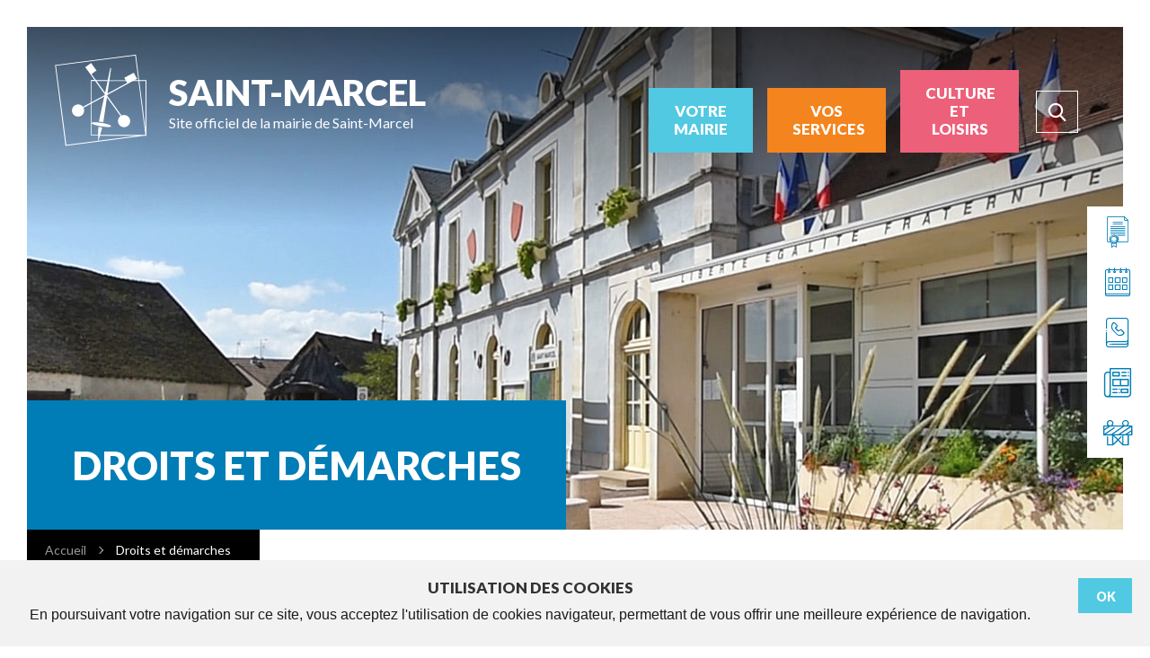

--- FILE ---
content_type: text/html; charset=UTF-8
request_url: https://www.saintmarcel.com/droits-et-demarches/?xml=F16467
body_size: 15282
content:

<!DOCTYPE HTML>
<html lang="fr" class="zoom_x1">

<head>
    <!-- Global Site Tag (gtag.js) - Google Analytics -->
    <script async src="https://www.googletagmanager.com/gtag/js?id=UA-126477827-1"></script>
    <script>
        window.dataLayer = window.dataLayer || [];
        function gtag(){dataLayer.push(arguments);}
        gtag('js', new Date());

        gtag('config', 'UA-126477827-1');
    </script>
    <meta charset="utf-8">
    <meta name="viewport" content="width=device-width, initial-scale=1.0, maximum-scale=2.0, minimum-scale=1.0, user-scalable=yes" />
    <title>Droits et démarches - Commune de Saint-Marcel (71)</title>
    <link rel="apple-touch-icon" sizes="57x57" href="https://www.saintmarcel.com/wp-content/themes/saintmarcel/assets/img/favicon/apple-icon-57x57.png">
    <link rel="apple-touch-icon" sizes="60x60" href="https://www.saintmarcel.com/wp-content/themes/saintmarcel/assets/img/favicon/apple-icon-60x60.png">
    <link rel="apple-touch-icon" sizes="72x72" href="https://www.saintmarcel.com/wp-content/themes/saintmarcel/assets/img/favicon/apple-icon-72x72.png">
    <link rel="apple-touch-icon" sizes="76x76" href="https://www.saintmarcel.com/wp-content/themes/saintmarcel/assets/img/favicon/apple-icon-76x76.png">
    <link rel="apple-touch-icon" sizes="114x114" href="https://www.saintmarcel.com/wp-content/themes/saintmarcel/assets/img/favicon/apple-icon-114x114.png">
    <link rel="apple-touch-icon" sizes="120x120" href="https://www.saintmarcel.com/wp-content/themes/saintmarcel/assets/img/favicon/apple-icon-120x120.png">
    <link rel="apple-touch-icon" sizes="144x144" href="https://www.saintmarcel.com/wp-content/themes/saintmarcel/assets/img/favicon/apple-icon-144x144.png">
    <link rel="apple-touch-icon" sizes="152x152" href="https://www.saintmarcel.com/wp-content/themes/saintmarcel/assets/img/favicon/apple-icon-152x152.png">
    <link rel="apple-touch-icon" sizes="180x180" href="https://www.saintmarcel.com/wp-content/themes/saintmarcel/assets/img/favicon/apple-icon-180x180.png">
    <link rel="icon" type="image/png" sizes="192x192"  href="https://www.saintmarcel.com/wp-content/themes/saintmarcel/assets/img/favicon/android-icon-192x192.png">
    <link rel="icon" type="image/png" sizes="32x32" href="https://www.saintmarcel.com/wp-content/themes/saintmarcel/assets/img/favicon/favicon-32x32.png">
    <link rel="icon" type="image/png" sizes="96x96" href="https://www.saintmarcel.com/wp-content/themes/saintmarcel/assets/img/favicon/favicon-96x96.png">
    <link rel="icon" type="image/png" sizes="16x16" href="https://www.saintmarcel.com/wp-content/themes/saintmarcel/assets/img/favicon/favicon-16x16.png">
    <link rel="manifest" href="https://www.saintmarcel.com/wp-content/themes/saintmarcel/assets/img/favicon/manifest.json">
    <meta name="msapplication-TileColor" content="#ffffff">
    <meta name="msapplication-TileImage" content="https://www.saintmarcel.com/wp-content/themes/saintmarcel/assets/images/favicon/ms-icon-144x144.png">
    <meta name="theme-color" content="#ffffff">
    <link href="https://www.saintmarcel.com/wp-content/themes/saintmarcel/assets/css/style.css" rel="stylesheet" type="text/css"/>
    <link href="https://www.saintmarcel.com/wp-content/themes/saintmarcel/style.css" rel="stylesheet" type="text/css"/>
    <link href="https://fonts.googleapis.com/css?family=Roboto:300,400,400i,500,500i,700,700i,900,900i" rel="stylesheet">
    <!--[if lt IE 9]>
    <script src="//html5shim.googlecode.com/svn/trunk/html5.js"></script>
    <![endif]-->
    <meta name='robots' content='index, follow, max-image-preview:large, max-snippet:-1, max-video-preview:-1' />
	<style>img:is([sizes="auto" i], [sizes^="auto," i]) { contain-intrinsic-size: 3000px 1500px }</style>
	
	<!-- This site is optimized with the Yoast SEO plugin v26.4 - https://yoast.com/wordpress/plugins/seo/ -->
	<link rel="canonical" href="https://www.saintmarcel.com/droits-et-demarches/" />
	<meta property="og:locale" content="fr_FR" />
	<meta property="og:type" content="article" />
	<meta property="og:title" content="Droits et démarches - Commune de Saint-Marcel (71)" />
	<meta property="og:description" content="Service public" />
	<meta property="og:url" content="https://www.saintmarcel.com/droits-et-demarches/" />
	<meta property="og:site_name" content="Commune de Saint-Marcel (71)" />
	<meta property="article:modified_time" content="2025-01-13T08:24:52+00:00" />
	<meta name="twitter:card" content="summary_large_image" />
	<script type="application/ld+json" class="yoast-schema-graph">{"@context":"https://schema.org","@graph":[{"@type":"WebPage","@id":"https://www.saintmarcel.com/droits-et-demarches/","url":"https://www.saintmarcel.com/droits-et-demarches/","name":"Droits et démarches - Commune de Saint-Marcel (71)","isPartOf":{"@id":"https://www.saintmarcel.com/#website"},"datePublished":"2018-08-23T09:52:03+00:00","dateModified":"2025-01-13T08:24:52+00:00","breadcrumb":{"@id":"https://www.saintmarcel.com/droits-et-demarches/#breadcrumb"},"inLanguage":"fr-FR","potentialAction":[{"@type":"ReadAction","target":["https://www.saintmarcel.com/droits-et-demarches/"]}]},{"@type":"BreadcrumbList","@id":"https://www.saintmarcel.com/droits-et-demarches/#breadcrumb","itemListElement":[{"@type":"ListItem","position":1,"name":"Accueil","item":"https://www.saintmarcel.com/"},{"@type":"ListItem","position":2,"name":"Droits et démarches"}]},{"@type":"WebSite","@id":"https://www.saintmarcel.com/#website","url":"https://www.saintmarcel.com/","name":"Commune de Saint-Marcel (71)","description":"","potentialAction":[{"@type":"SearchAction","target":{"@type":"EntryPoint","urlTemplate":"https://www.saintmarcel.com/?s={search_term_string}"},"query-input":{"@type":"PropertyValueSpecification","valueRequired":true,"valueName":"search_term_string"}}],"inLanguage":"fr-FR"}]}</script>
	<!-- / Yoast SEO plugin. -->


<meta name="robots" content="noindex,follow" /><script type="text/javascript">
/* <![CDATA[ */
window._wpemojiSettings = {"baseUrl":"https:\/\/s.w.org\/images\/core\/emoji\/16.0.1\/72x72\/","ext":".png","svgUrl":"https:\/\/s.w.org\/images\/core\/emoji\/16.0.1\/svg\/","svgExt":".svg","source":{"concatemoji":"https:\/\/www.saintmarcel.com\/wp-includes\/js\/wp-emoji-release.min.js?ver=6.8.3"}};
/*! This file is auto-generated */
!function(s,n){var o,i,e;function c(e){try{var t={supportTests:e,timestamp:(new Date).valueOf()};sessionStorage.setItem(o,JSON.stringify(t))}catch(e){}}function p(e,t,n){e.clearRect(0,0,e.canvas.width,e.canvas.height),e.fillText(t,0,0);var t=new Uint32Array(e.getImageData(0,0,e.canvas.width,e.canvas.height).data),a=(e.clearRect(0,0,e.canvas.width,e.canvas.height),e.fillText(n,0,0),new Uint32Array(e.getImageData(0,0,e.canvas.width,e.canvas.height).data));return t.every(function(e,t){return e===a[t]})}function u(e,t){e.clearRect(0,0,e.canvas.width,e.canvas.height),e.fillText(t,0,0);for(var n=e.getImageData(16,16,1,1),a=0;a<n.data.length;a++)if(0!==n.data[a])return!1;return!0}function f(e,t,n,a){switch(t){case"flag":return n(e,"\ud83c\udff3\ufe0f\u200d\u26a7\ufe0f","\ud83c\udff3\ufe0f\u200b\u26a7\ufe0f")?!1:!n(e,"\ud83c\udde8\ud83c\uddf6","\ud83c\udde8\u200b\ud83c\uddf6")&&!n(e,"\ud83c\udff4\udb40\udc67\udb40\udc62\udb40\udc65\udb40\udc6e\udb40\udc67\udb40\udc7f","\ud83c\udff4\u200b\udb40\udc67\u200b\udb40\udc62\u200b\udb40\udc65\u200b\udb40\udc6e\u200b\udb40\udc67\u200b\udb40\udc7f");case"emoji":return!a(e,"\ud83e\udedf")}return!1}function g(e,t,n,a){var r="undefined"!=typeof WorkerGlobalScope&&self instanceof WorkerGlobalScope?new OffscreenCanvas(300,150):s.createElement("canvas"),o=r.getContext("2d",{willReadFrequently:!0}),i=(o.textBaseline="top",o.font="600 32px Arial",{});return e.forEach(function(e){i[e]=t(o,e,n,a)}),i}function t(e){var t=s.createElement("script");t.src=e,t.defer=!0,s.head.appendChild(t)}"undefined"!=typeof Promise&&(o="wpEmojiSettingsSupports",i=["flag","emoji"],n.supports={everything:!0,everythingExceptFlag:!0},e=new Promise(function(e){s.addEventListener("DOMContentLoaded",e,{once:!0})}),new Promise(function(t){var n=function(){try{var e=JSON.parse(sessionStorage.getItem(o));if("object"==typeof e&&"number"==typeof e.timestamp&&(new Date).valueOf()<e.timestamp+604800&&"object"==typeof e.supportTests)return e.supportTests}catch(e){}return null}();if(!n){if("undefined"!=typeof Worker&&"undefined"!=typeof OffscreenCanvas&&"undefined"!=typeof URL&&URL.createObjectURL&&"undefined"!=typeof Blob)try{var e="postMessage("+g.toString()+"("+[JSON.stringify(i),f.toString(),p.toString(),u.toString()].join(",")+"));",a=new Blob([e],{type:"text/javascript"}),r=new Worker(URL.createObjectURL(a),{name:"wpTestEmojiSupports"});return void(r.onmessage=function(e){c(n=e.data),r.terminate(),t(n)})}catch(e){}c(n=g(i,f,p,u))}t(n)}).then(function(e){for(var t in e)n.supports[t]=e[t],n.supports.everything=n.supports.everything&&n.supports[t],"flag"!==t&&(n.supports.everythingExceptFlag=n.supports.everythingExceptFlag&&n.supports[t]);n.supports.everythingExceptFlag=n.supports.everythingExceptFlag&&!n.supports.flag,n.DOMReady=!1,n.readyCallback=function(){n.DOMReady=!0}}).then(function(){return e}).then(function(){var e;n.supports.everything||(n.readyCallback(),(e=n.source||{}).concatemoji?t(e.concatemoji):e.wpemoji&&e.twemoji&&(t(e.twemoji),t(e.wpemoji)))}))}((window,document),window._wpemojiSettings);
/* ]]> */
</script>
<link rel='stylesheet' id='leaflet-css' href='https://www.saintmarcel.com/wp-content/plugins/co-marquage-service-public/vendor/leaflet/leaflet.min.css?ver=1.4.0' type='text/css' media='all' />
<link rel='stylesheet' id='comarquage-css' href='https://www.saintmarcel.com/wp-content/plugins/co-marquage-service-public/assets/css/comarquage.css?ver=0.5.77' type='text/css' media='all' />
<style id='wp-emoji-styles-inline-css' type='text/css'>

	img.wp-smiley, img.emoji {
		display: inline !important;
		border: none !important;
		box-shadow: none !important;
		height: 1em !important;
		width: 1em !important;
		margin: 0 0.07em !important;
		vertical-align: -0.1em !important;
		background: none !important;
		padding: 0 !important;
	}
</style>
<link rel='stylesheet' id='wp-block-library-css' href='https://www.saintmarcel.com/wp-includes/css/dist/block-library/style.min.css?ver=6.8.3' type='text/css' media='all' />
<style id='classic-theme-styles-inline-css' type='text/css'>
/*! This file is auto-generated */
.wp-block-button__link{color:#fff;background-color:#32373c;border-radius:9999px;box-shadow:none;text-decoration:none;padding:calc(.667em + 2px) calc(1.333em + 2px);font-size:1.125em}.wp-block-file__button{background:#32373c;color:#fff;text-decoration:none}
</style>
<style id='global-styles-inline-css' type='text/css'>
:root{--wp--preset--aspect-ratio--square: 1;--wp--preset--aspect-ratio--4-3: 4/3;--wp--preset--aspect-ratio--3-4: 3/4;--wp--preset--aspect-ratio--3-2: 3/2;--wp--preset--aspect-ratio--2-3: 2/3;--wp--preset--aspect-ratio--16-9: 16/9;--wp--preset--aspect-ratio--9-16: 9/16;--wp--preset--color--black: #000000;--wp--preset--color--cyan-bluish-gray: #abb8c3;--wp--preset--color--white: #ffffff;--wp--preset--color--pale-pink: #f78da7;--wp--preset--color--vivid-red: #cf2e2e;--wp--preset--color--luminous-vivid-orange: #ff6900;--wp--preset--color--luminous-vivid-amber: #fcb900;--wp--preset--color--light-green-cyan: #7bdcb5;--wp--preset--color--vivid-green-cyan: #00d084;--wp--preset--color--pale-cyan-blue: #8ed1fc;--wp--preset--color--vivid-cyan-blue: #0693e3;--wp--preset--color--vivid-purple: #9b51e0;--wp--preset--gradient--vivid-cyan-blue-to-vivid-purple: linear-gradient(135deg,rgba(6,147,227,1) 0%,rgb(155,81,224) 100%);--wp--preset--gradient--light-green-cyan-to-vivid-green-cyan: linear-gradient(135deg,rgb(122,220,180) 0%,rgb(0,208,130) 100%);--wp--preset--gradient--luminous-vivid-amber-to-luminous-vivid-orange: linear-gradient(135deg,rgba(252,185,0,1) 0%,rgba(255,105,0,1) 100%);--wp--preset--gradient--luminous-vivid-orange-to-vivid-red: linear-gradient(135deg,rgba(255,105,0,1) 0%,rgb(207,46,46) 100%);--wp--preset--gradient--very-light-gray-to-cyan-bluish-gray: linear-gradient(135deg,rgb(238,238,238) 0%,rgb(169,184,195) 100%);--wp--preset--gradient--cool-to-warm-spectrum: linear-gradient(135deg,rgb(74,234,220) 0%,rgb(151,120,209) 20%,rgb(207,42,186) 40%,rgb(238,44,130) 60%,rgb(251,105,98) 80%,rgb(254,248,76) 100%);--wp--preset--gradient--blush-light-purple: linear-gradient(135deg,rgb(255,206,236) 0%,rgb(152,150,240) 100%);--wp--preset--gradient--blush-bordeaux: linear-gradient(135deg,rgb(254,205,165) 0%,rgb(254,45,45) 50%,rgb(107,0,62) 100%);--wp--preset--gradient--luminous-dusk: linear-gradient(135deg,rgb(255,203,112) 0%,rgb(199,81,192) 50%,rgb(65,88,208) 100%);--wp--preset--gradient--pale-ocean: linear-gradient(135deg,rgb(255,245,203) 0%,rgb(182,227,212) 50%,rgb(51,167,181) 100%);--wp--preset--gradient--electric-grass: linear-gradient(135deg,rgb(202,248,128) 0%,rgb(113,206,126) 100%);--wp--preset--gradient--midnight: linear-gradient(135deg,rgb(2,3,129) 0%,rgb(40,116,252) 100%);--wp--preset--font-size--small: 13px;--wp--preset--font-size--medium: 20px;--wp--preset--font-size--large: 36px;--wp--preset--font-size--x-large: 42px;--wp--preset--spacing--20: 0.44rem;--wp--preset--spacing--30: 0.67rem;--wp--preset--spacing--40: 1rem;--wp--preset--spacing--50: 1.5rem;--wp--preset--spacing--60: 2.25rem;--wp--preset--spacing--70: 3.38rem;--wp--preset--spacing--80: 5.06rem;--wp--preset--shadow--natural: 6px 6px 9px rgba(0, 0, 0, 0.2);--wp--preset--shadow--deep: 12px 12px 50px rgba(0, 0, 0, 0.4);--wp--preset--shadow--sharp: 6px 6px 0px rgba(0, 0, 0, 0.2);--wp--preset--shadow--outlined: 6px 6px 0px -3px rgba(255, 255, 255, 1), 6px 6px rgba(0, 0, 0, 1);--wp--preset--shadow--crisp: 6px 6px 0px rgba(0, 0, 0, 1);}:where(.is-layout-flex){gap: 0.5em;}:where(.is-layout-grid){gap: 0.5em;}body .is-layout-flex{display: flex;}.is-layout-flex{flex-wrap: wrap;align-items: center;}.is-layout-flex > :is(*, div){margin: 0;}body .is-layout-grid{display: grid;}.is-layout-grid > :is(*, div){margin: 0;}:where(.wp-block-columns.is-layout-flex){gap: 2em;}:where(.wp-block-columns.is-layout-grid){gap: 2em;}:where(.wp-block-post-template.is-layout-flex){gap: 1.25em;}:where(.wp-block-post-template.is-layout-grid){gap: 1.25em;}.has-black-color{color: var(--wp--preset--color--black) !important;}.has-cyan-bluish-gray-color{color: var(--wp--preset--color--cyan-bluish-gray) !important;}.has-white-color{color: var(--wp--preset--color--white) !important;}.has-pale-pink-color{color: var(--wp--preset--color--pale-pink) !important;}.has-vivid-red-color{color: var(--wp--preset--color--vivid-red) !important;}.has-luminous-vivid-orange-color{color: var(--wp--preset--color--luminous-vivid-orange) !important;}.has-luminous-vivid-amber-color{color: var(--wp--preset--color--luminous-vivid-amber) !important;}.has-light-green-cyan-color{color: var(--wp--preset--color--light-green-cyan) !important;}.has-vivid-green-cyan-color{color: var(--wp--preset--color--vivid-green-cyan) !important;}.has-pale-cyan-blue-color{color: var(--wp--preset--color--pale-cyan-blue) !important;}.has-vivid-cyan-blue-color{color: var(--wp--preset--color--vivid-cyan-blue) !important;}.has-vivid-purple-color{color: var(--wp--preset--color--vivid-purple) !important;}.has-black-background-color{background-color: var(--wp--preset--color--black) !important;}.has-cyan-bluish-gray-background-color{background-color: var(--wp--preset--color--cyan-bluish-gray) !important;}.has-white-background-color{background-color: var(--wp--preset--color--white) !important;}.has-pale-pink-background-color{background-color: var(--wp--preset--color--pale-pink) !important;}.has-vivid-red-background-color{background-color: var(--wp--preset--color--vivid-red) !important;}.has-luminous-vivid-orange-background-color{background-color: var(--wp--preset--color--luminous-vivid-orange) !important;}.has-luminous-vivid-amber-background-color{background-color: var(--wp--preset--color--luminous-vivid-amber) !important;}.has-light-green-cyan-background-color{background-color: var(--wp--preset--color--light-green-cyan) !important;}.has-vivid-green-cyan-background-color{background-color: var(--wp--preset--color--vivid-green-cyan) !important;}.has-pale-cyan-blue-background-color{background-color: var(--wp--preset--color--pale-cyan-blue) !important;}.has-vivid-cyan-blue-background-color{background-color: var(--wp--preset--color--vivid-cyan-blue) !important;}.has-vivid-purple-background-color{background-color: var(--wp--preset--color--vivid-purple) !important;}.has-black-border-color{border-color: var(--wp--preset--color--black) !important;}.has-cyan-bluish-gray-border-color{border-color: var(--wp--preset--color--cyan-bluish-gray) !important;}.has-white-border-color{border-color: var(--wp--preset--color--white) !important;}.has-pale-pink-border-color{border-color: var(--wp--preset--color--pale-pink) !important;}.has-vivid-red-border-color{border-color: var(--wp--preset--color--vivid-red) !important;}.has-luminous-vivid-orange-border-color{border-color: var(--wp--preset--color--luminous-vivid-orange) !important;}.has-luminous-vivid-amber-border-color{border-color: var(--wp--preset--color--luminous-vivid-amber) !important;}.has-light-green-cyan-border-color{border-color: var(--wp--preset--color--light-green-cyan) !important;}.has-vivid-green-cyan-border-color{border-color: var(--wp--preset--color--vivid-green-cyan) !important;}.has-pale-cyan-blue-border-color{border-color: var(--wp--preset--color--pale-cyan-blue) !important;}.has-vivid-cyan-blue-border-color{border-color: var(--wp--preset--color--vivid-cyan-blue) !important;}.has-vivid-purple-border-color{border-color: var(--wp--preset--color--vivid-purple) !important;}.has-vivid-cyan-blue-to-vivid-purple-gradient-background{background: var(--wp--preset--gradient--vivid-cyan-blue-to-vivid-purple) !important;}.has-light-green-cyan-to-vivid-green-cyan-gradient-background{background: var(--wp--preset--gradient--light-green-cyan-to-vivid-green-cyan) !important;}.has-luminous-vivid-amber-to-luminous-vivid-orange-gradient-background{background: var(--wp--preset--gradient--luminous-vivid-amber-to-luminous-vivid-orange) !important;}.has-luminous-vivid-orange-to-vivid-red-gradient-background{background: var(--wp--preset--gradient--luminous-vivid-orange-to-vivid-red) !important;}.has-very-light-gray-to-cyan-bluish-gray-gradient-background{background: var(--wp--preset--gradient--very-light-gray-to-cyan-bluish-gray) !important;}.has-cool-to-warm-spectrum-gradient-background{background: var(--wp--preset--gradient--cool-to-warm-spectrum) !important;}.has-blush-light-purple-gradient-background{background: var(--wp--preset--gradient--blush-light-purple) !important;}.has-blush-bordeaux-gradient-background{background: var(--wp--preset--gradient--blush-bordeaux) !important;}.has-luminous-dusk-gradient-background{background: var(--wp--preset--gradient--luminous-dusk) !important;}.has-pale-ocean-gradient-background{background: var(--wp--preset--gradient--pale-ocean) !important;}.has-electric-grass-gradient-background{background: var(--wp--preset--gradient--electric-grass) !important;}.has-midnight-gradient-background{background: var(--wp--preset--gradient--midnight) !important;}.has-small-font-size{font-size: var(--wp--preset--font-size--small) !important;}.has-medium-font-size{font-size: var(--wp--preset--font-size--medium) !important;}.has-large-font-size{font-size: var(--wp--preset--font-size--large) !important;}.has-x-large-font-size{font-size: var(--wp--preset--font-size--x-large) !important;}
:where(.wp-block-post-template.is-layout-flex){gap: 1.25em;}:where(.wp-block-post-template.is-layout-grid){gap: 1.25em;}
:where(.wp-block-columns.is-layout-flex){gap: 2em;}:where(.wp-block-columns.is-layout-grid){gap: 2em;}
:root :where(.wp-block-pullquote){font-size: 1.5em;line-height: 1.6;}
</style>
<link rel='stylesheet' id='contact-form-7-css' href='https://www.saintmarcel.com/wp-content/plugins/contact-form-7/includes/css/styles.css?ver=6.1.3' type='text/css' media='all' />
<script type="text/javascript" src="https://www.saintmarcel.com/wp-includes/js/jquery/jquery.min.js?ver=3.7.1" id="jquery-core-js"></script>
<script type="text/javascript" src="https://www.saintmarcel.com/wp-includes/js/jquery/jquery-migrate.min.js?ver=3.4.1" id="jquery-migrate-js"></script>
<link rel="https://api.w.org/" href="https://www.saintmarcel.com/wp-json/" /><link rel="alternate" title="JSON" type="application/json" href="https://www.saintmarcel.com/wp-json/wp/v2/pages/234" /><link rel="EditURI" type="application/rsd+xml" title="RSD" href="https://www.saintmarcel.com/xmlrpc.php?rsd" />
<meta name="generator" content="WordPress 6.8.3" />
<link rel='shortlink' href='https://www.saintmarcel.com/?p=234' />
<link rel="alternate" title="oEmbed (JSON)" type="application/json+oembed" href="https://www.saintmarcel.com/wp-json/oembed/1.0/embed?url=https%3A%2F%2Fwww.saintmarcel.com%2Fdroits-et-demarches%2F" />
<link rel="alternate" title="oEmbed (XML)" type="text/xml+oembed" href="https://www.saintmarcel.com/wp-json/oembed/1.0/embed?url=https%3A%2F%2Fwww.saintmarcel.com%2Fdroits-et-demarches%2F&#038;format=xml" />
<script type="text/javascript">
(function(url){
	if(/(?:Chrome\/26\.0\.1410\.63 Safari\/537\.31|WordfenceTestMonBot)/.test(navigator.userAgent)){ return; }
	var addEvent = function(evt, handler) {
		if (window.addEventListener) {
			document.addEventListener(evt, handler, false);
		} else if (window.attachEvent) {
			document.attachEvent('on' + evt, handler);
		}
	};
	var removeEvent = function(evt, handler) {
		if (window.removeEventListener) {
			document.removeEventListener(evt, handler, false);
		} else if (window.detachEvent) {
			document.detachEvent('on' + evt, handler);
		}
	};
	var evts = 'contextmenu dblclick drag dragend dragenter dragleave dragover dragstart drop keydown keypress keyup mousedown mousemove mouseout mouseover mouseup mousewheel scroll'.split(' ');
	var logHuman = function() {
		if (window.wfLogHumanRan) { return; }
		window.wfLogHumanRan = true;
		var wfscr = document.createElement('script');
		wfscr.type = 'text/javascript';
		wfscr.async = true;
		wfscr.src = url + '&r=' + Math.random();
		(document.getElementsByTagName('head')[0]||document.getElementsByTagName('body')[0]).appendChild(wfscr);
		for (var i = 0; i < evts.length; i++) {
			removeEvent(evts[i], logHuman);
		}
	};
	for (var i = 0; i < evts.length; i++) {
		addEvent(evts[i], logHuman);
	}
})('//www.saintmarcel.com/?wordfence_lh=1&hid=E1C1BDA9CF0B5A1EB07D1572D80178DA');
</script></head>

<header id="haut">
    <nav>
        <a id="logo" href="https://www.saintmarcel.com"><img src="https://www.saintmarcel.com/wp-content/themes/saintmarcel/assets/img/logo.svg" alt="" width="104" height="104" /> <strong>SAINT-MARCEL <span>Site officiel de la mairie de Saint-Marcel</span></strong></a>
        <div class="menu-principal">
            <ul>
                <li><div class="votre-mairie">Votre <br/>mairie</div></li>
                <li><div class="vos-services">Vos <br/>services</div></li>
                <li><div class="culture-asso">Culture <br/>et loisirs</div></li>
            </ul>
            <div class="btn-loupe-recherche"><i class="icon-loupe"></i></div>
            <form class="recherche-home" action="https://www.saintmarcel.com">
                <div class="exit exit-recherche"></div>
                <div class="recentre-recherche"><input type="text" name="s" value="" placeholder="Je recherche..." /><button type="submit"><i class="icon-loupe"></i></button></div>
            </form>
        </div>
        <div class="deroulant deroulant-mairie">
            <div class="exit exit-mairie"></div>
            <ul>
                <li><p>Votre mairie</p></li>
                <div class="menu-votre-mairie-container"><ul id="menu-votre-mairie" class="menu"><li id="menu-item-1184652" class="menu-item menu-item-type-post_type menu-item-object-page menu-item-1184652"><a href="https://www.saintmarcel.com/votre-mairie/equipe-municipale/"><img width="180" height="100" src="https://www.saintmarcel.com/wp-content/uploads/2020/08/DSC_0166-180x100.jpg" class="attachment-img-menu size-img-menu wp-post-image" alt="" decoding="async" /> <span>Équipe municipale</span></a></li>
<li id="menu-item-75" class="menu-item menu-item-type-post_type menu-item-object-page menu-item-75"><a href="https://www.saintmarcel.com/votre-mairie/actes-administratifs/"><img width="180" height="100" src="https://www.saintmarcel.com/wp-content/uploads/2022/07/actes_administratifs-180x100.jpg" class="attachment-img-menu size-img-menu wp-post-image" alt="" decoding="async" /> <span>Actes administratifs</span></a></li>
<li id="menu-item-74" class="menu-item menu-item-type-post_type menu-item-object-page menu-item-74"><a href="https://www.saintmarcel.com/votre-mairie/rapport-du-conseil-bulletin-municipal/"><img width="180" height="100" src="https://www.saintmarcel.com/wp-content/uploads/2024/10/SMI-2-180x100.jpg" class="attachment-img-menu size-img-menu wp-post-image" alt="" decoding="async" srcset="https://www.saintmarcel.com/wp-content/uploads/2024/10/SMI-2-180x100.jpg 180w, https://www.saintmarcel.com/wp-content/uploads/2024/10/SMI-2-300x167.jpg 300w, https://www.saintmarcel.com/wp-content/uploads/2024/10/SMI-2.jpg 360w" sizes="(max-width: 180px) 100vw, 180px" /> <span>Bulletin municipal</span></a></li>
<li id="menu-item-2569439" class="menu-item menu-item-type-post_type menu-item-object-page menu-item-2569439"><a href="https://www.saintmarcel.com/votre-mairie/emploi/"><img width="180" height="100" src="https://www.saintmarcel.com/wp-content/uploads/2024/10/Emploi-180x100.jpg" class="attachment-img-menu size-img-menu wp-post-image" alt="" decoding="async" srcset="https://www.saintmarcel.com/wp-content/uploads/2024/10/Emploi-180x100.jpg 180w, https://www.saintmarcel.com/wp-content/uploads/2024/10/Emploi-300x167.jpg 300w, https://www.saintmarcel.com/wp-content/uploads/2024/10/Emploi.jpg 360w" sizes="(max-width: 180px) 100vw, 180px" /> <span>Emploi</span></a></li>
<li id="menu-item-362763" class="menu-item menu-item-type-post_type menu-item-object-page menu-item-362763"><a href="https://www.saintmarcel.com/votre-mairie/documents-financiers/"><img width="180" height="100" src="https://www.saintmarcel.com/wp-content/uploads/2020/06/recueils-actes-180x100.jpg" class="attachment-img-menu size-img-menu wp-post-image" alt="" decoding="async" /> <span>Documents financiers</span></a></li>
<li id="menu-item-566726" class="menu-item menu-item-type-post_type menu-item-object-page menu-item-566726"><a href="https://www.saintmarcel.com/votre-mairie/marches-publiques/"><img width="180" height="100" src="https://www.saintmarcel.com/wp-content/uploads/2020/11/multimedia-180x100.jpg" class="attachment-img-menu size-img-menu wp-post-image" alt="" decoding="async" /> <span>Marchés publics</span></a></li>
<li id="menu-item-1946985" class="menu-item menu-item-type-post_type menu-item-object-page menu-item-1946985"><a href="https://www.saintmarcel.com/votre-mairie/urbanisme/"><img width="180" height="100" src="https://www.saintmarcel.com/wp-content/uploads/2023/02/Urbanisme-180x100.jpg" class="attachment-img-menu size-img-menu wp-post-image" alt="" decoding="async" srcset="https://www.saintmarcel.com/wp-content/uploads/2023/02/Urbanisme-180x100.jpg 180w, https://www.saintmarcel.com/wp-content/uploads/2023/02/Urbanisme-300x167.jpg 300w, https://www.saintmarcel.com/wp-content/uploads/2023/02/Urbanisme.jpg 360w" sizes="(max-width: 180px) 100vw, 180px" /> <span>Urbanisme</span></a></li>
<li id="menu-item-73" class="menu-item menu-item-type-post_type menu-item-object-page menu-item-73"><a href="https://www.saintmarcel.com/votre-mairie/plan-de-la-ville/"><img width="180" height="100" src="https://www.saintmarcel.com/wp-content/uploads/2018/10/plan-180x100.jpg" class="attachment-img-menu size-img-menu wp-post-image" alt="" decoding="async" srcset="https://www.saintmarcel.com/wp-content/uploads/2018/10/plan-180x100.jpg 180w, https://www.saintmarcel.com/wp-content/uploads/2018/10/plan-300x167.jpg 300w, https://www.saintmarcel.com/wp-content/uploads/2018/10/plan.jpg 360w" sizes="(max-width: 180px) 100vw, 180px" /> <span>Plan de la ville</span></a></li>
<li id="menu-item-72" class="menu-item menu-item-type-post_type menu-item-object-page menu-item-72"><a href="https://www.saintmarcel.com/votre-mairie/lien-externes/"><img width="180" height="100" src="https://www.saintmarcel.com/wp-content/uploads/2018/10/liens-180x100.jpg" class="attachment-img-menu size-img-menu wp-post-image" alt="" decoding="async" srcset="https://www.saintmarcel.com/wp-content/uploads/2018/10/liens-180x100.jpg 180w, https://www.saintmarcel.com/wp-content/uploads/2018/10/liens-300x167.jpg 300w, https://www.saintmarcel.com/wp-content/uploads/2018/10/liens.jpg 360w" sizes="(max-width: 180px) 100vw, 180px" /> <span>Liens externes</span></a></li>
<li id="menu-item-71" class="menu-item menu-item-type-post_type menu-item-object-page menu-item-71"><a href="https://www.saintmarcel.com/votre-mairie/contacts/"><img width="180" height="100" src="https://www.saintmarcel.com/wp-content/uploads/2018/10/contact-180x100.jpg" class="attachment-img-menu size-img-menu wp-post-image" alt="" decoding="async" srcset="https://www.saintmarcel.com/wp-content/uploads/2018/10/contact-180x100.jpg 180w, https://www.saintmarcel.com/wp-content/uploads/2018/10/contact-300x167.jpg 300w, https://www.saintmarcel.com/wp-content/uploads/2018/10/contact.jpg 360w" sizes="(max-width: 180px) 100vw, 180px" /> <span>Contacts</span></a></li>
</ul></div>            </ul>
            <div class="img-menu"></div>
        </div>
        <div class="deroulant deroulant-services">
            <div class="exit exit-services"></div>
            <ul>
                <li><p>Vos services</p></li>
                <div class="menu-vos-services-container"><ul id="menu-vos-services" class="menu"><li id="menu-item-196" class="menu-item menu-item-type-post_type menu-item-object-page menu-item-196"><a href="https://www.saintmarcel.com/vos-services/petite-enfance/"><img width="180" height="100" src="https://www.saintmarcel.com/wp-content/uploads/2018/10/petite-enfance-2-180x100.jpg" class="attachment-img-menu size-img-menu wp-post-image" alt="" decoding="async" srcset="https://www.saintmarcel.com/wp-content/uploads/2018/10/petite-enfance-2-180x100.jpg 180w, https://www.saintmarcel.com/wp-content/uploads/2018/10/petite-enfance-2-300x167.jpg 300w, https://www.saintmarcel.com/wp-content/uploads/2018/10/petite-enfance-2.jpg 360w" sizes="(max-width: 180px) 100vw, 180px" /> <span>Petite enfance</span></a></li>
<li id="menu-item-194" class="menu-item menu-item-type-post_type menu-item-object-page menu-item-194"><a href="https://www.saintmarcel.com/vos-services/enfance-jeunesse-famille/"><img width="180" height="100" src="https://www.saintmarcel.com/wp-content/uploads/2018/10/enfance-famille-180x100.jpg" class="attachment-img-menu size-img-menu wp-post-image" alt="" decoding="async" srcset="https://www.saintmarcel.com/wp-content/uploads/2018/10/enfance-famille-180x100.jpg 180w, https://www.saintmarcel.com/wp-content/uploads/2018/10/enfance-famille-300x167.jpg 300w, https://www.saintmarcel.com/wp-content/uploads/2018/10/enfance-famille.jpg 360w" sizes="(max-width: 180px) 100vw, 180px" /> <span>Enfance, jeunesse, famille</span></a></li>
<li id="menu-item-195" class="menu-item menu-item-type-post_type menu-item-object-page menu-item-195"><a href="https://www.saintmarcel.com/vos-services/education/"><img width="180" height="100" src="https://www.saintmarcel.com/wp-content/uploads/2018/10/ecole-180x100.jpg" class="attachment-img-menu size-img-menu wp-post-image" alt="" decoding="async" srcset="https://www.saintmarcel.com/wp-content/uploads/2018/10/ecole-180x100.jpg 180w, https://www.saintmarcel.com/wp-content/uploads/2018/10/ecole-300x167.jpg 300w, https://www.saintmarcel.com/wp-content/uploads/2018/10/ecole.jpg 360w" sizes="(max-width: 180px) 100vw, 180px" /> <span>Éducation et sport</span></a></li>
<li id="menu-item-193" class="menu-item menu-item-type-post_type menu-item-object-page menu-item-193"><a href="https://www.saintmarcel.com/vos-services/solidarite-seniors-2/"><img width="180" height="100" src="https://www.saintmarcel.com/wp-content/uploads/2018/10/seniors-180x100.jpg" class="attachment-img-menu size-img-menu wp-post-image" alt="" decoding="async" srcset="https://www.saintmarcel.com/wp-content/uploads/2018/10/seniors-180x100.jpg 180w, https://www.saintmarcel.com/wp-content/uploads/2018/10/seniors-300x167.jpg 300w, https://www.saintmarcel.com/wp-content/uploads/2018/10/seniors.jpg 360w" sizes="(max-width: 180px) 100vw, 180px" /> <span>Solidarité, seniors, logement</span></a></li>
<li id="menu-item-197" class="menu-item menu-item-type-post_type menu-item-object-page menu-item-197"><a href="https://www.saintmarcel.com/vos-services/regle-de-vie/"><img width="180" height="100" src="https://www.saintmarcel.com/wp-content/uploads/2018/10/civisme-180x100.jpg" class="attachment-img-menu size-img-menu wp-post-image" alt="" decoding="async" srcset="https://www.saintmarcel.com/wp-content/uploads/2018/10/civisme-180x100.jpg 180w, https://www.saintmarcel.com/wp-content/uploads/2018/10/civisme-300x167.jpg 300w, https://www.saintmarcel.com/wp-content/uploads/2018/10/civisme.jpg 360w" sizes="(max-width: 180px) 100vw, 180px" /> <span>Vie citoyenne</span></a></li>
<li id="menu-item-198" class="menu-item menu-item-type-post_type menu-item-object-page menu-item-198"><a href="https://www.saintmarcel.com/vos-services/environnement/"><img width="180" height="100" src="https://www.saintmarcel.com/wp-content/uploads/2020/09/environnement-2-180x100.jpg" class="attachment-img-menu size-img-menu wp-post-image" alt="" decoding="async" srcset="https://www.saintmarcel.com/wp-content/uploads/2020/09/environnement-2-180x100.jpg 180w, https://www.saintmarcel.com/wp-content/uploads/2020/09/environnement-2-300x167.jpg 300w, https://www.saintmarcel.com/wp-content/uploads/2020/09/environnement-2.jpg 360w" sizes="(max-width: 180px) 100vw, 180px" /> <span>Environnement</span></a></li>
<li id="menu-item-199" class="menu-item menu-item-type-post_type menu-item-object-page menu-item-199"><a href="https://www.saintmarcel.com/vos-services/transport/"><img width="180" height="100" src="https://www.saintmarcel.com/wp-content/uploads/2018/10/transport-180x100.jpg" class="attachment-img-menu size-img-menu wp-post-image" alt="" decoding="async" srcset="https://www.saintmarcel.com/wp-content/uploads/2018/10/transport-180x100.jpg 180w, https://www.saintmarcel.com/wp-content/uploads/2018/10/transport-300x167.jpg 300w, https://www.saintmarcel.com/wp-content/uploads/2018/10/transport.jpg 360w" sizes="(max-width: 180px) 100vw, 180px" /> <span>Transports</span></a></li>
</ul></div>            </ul>
            <div class="img-menu"></div>
        </div>
        <div class="deroulant deroulant-culture-asso">
            <div class="exit exit-culture-asso"></div>
            <ul>
                <li><p>Culture et loisirs</p></li>
                <div class="menu-culture-et-loisirs-container"><ul id="menu-culture-et-loisirs" class="menu"><li id="menu-item-189" class="menu-item menu-item-type-post_type menu-item-object-page menu-item-189"><a href="https://www.saintmarcel.com/culture-et-asso/la-bibliotheque/"><img width="180" height="100" src="https://www.saintmarcel.com/wp-content/uploads/2018/10/bibli-180x100.jpg" class="attachment-img-menu size-img-menu wp-post-image" alt="" decoding="async" srcset="https://www.saintmarcel.com/wp-content/uploads/2018/10/bibli-180x100.jpg 180w, https://www.saintmarcel.com/wp-content/uploads/2018/10/bibli-300x167.jpg 300w, https://www.saintmarcel.com/wp-content/uploads/2018/10/bibli.jpg 360w" sizes="(max-width: 180px) 100vw, 180px" /> <span>La bibliothèque</span></a></li>
<li id="menu-item-190" class="menu-item menu-item-type-post_type menu-item-object-page menu-item-190"><a href="https://www.saintmarcel.com/culture-et-asso/les-associations/"><img width="180" height="100" src="https://www.saintmarcel.com/wp-content/uploads/2018/10/asso-180x100.jpg" class="attachment-img-menu size-img-menu wp-post-image" alt="" decoding="async" srcset="https://www.saintmarcel.com/wp-content/uploads/2018/10/asso-180x100.jpg 180w, https://www.saintmarcel.com/wp-content/uploads/2018/10/asso-300x167.jpg 300w, https://www.saintmarcel.com/wp-content/uploads/2018/10/asso.jpg 360w" sizes="(max-width: 180px) 100vw, 180px" /> <span>Les associations</span></a></li>
<li id="menu-item-191" class="menu-item menu-item-type-post_type menu-item-object-page menu-item-191"><a href="https://www.saintmarcel.com/culture-et-asso/le-reservoir/"><img width="180" height="100" src="https://www.saintmarcel.com/wp-content/uploads/2020/09/reservoir-180x100.jpg" class="attachment-img-menu size-img-menu wp-post-image" alt="" decoding="async" srcset="https://www.saintmarcel.com/wp-content/uploads/2020/09/reservoir-180x100.jpg 180w, https://www.saintmarcel.com/wp-content/uploads/2020/09/reservoir-300x167.jpg 300w, https://www.saintmarcel.com/wp-content/uploads/2020/09/reservoir.jpg 360w" sizes="(max-width: 180px) 100vw, 180px" /> <span>Le réservoir</span></a></li>
<li id="menu-item-192" class="menu-item menu-item-type-post_type menu-item-object-page menu-item-192"><a href="https://www.saintmarcel.com/culture-et-asso/patrimoine/"><img width="180" height="100" src="https://www.saintmarcel.com/wp-content/uploads/2018/10/patrimoine-180x100.jpg" class="attachment-img-menu size-img-menu wp-post-image" alt="" decoding="async" srcset="https://www.saintmarcel.com/wp-content/uploads/2018/10/patrimoine-180x100.jpg 180w, https://www.saintmarcel.com/wp-content/uploads/2018/10/patrimoine-300x167.jpg 300w, https://www.saintmarcel.com/wp-content/uploads/2018/10/patrimoine.jpg 360w" sizes="(max-width: 180px) 100vw, 180px" /> <span>Patrimoine et traditions</span></a></li>
<li id="menu-item-1395040" class="menu-item menu-item-type-post_type menu-item-object-page menu-item-1395040"><a href="https://www.saintmarcel.com/culture-et-asso/peche/"><img width="180" height="100" src="https://www.saintmarcel.com/wp-content/uploads/2022/09/Peche-180x100.jpg" class="attachment-img-menu size-img-menu wp-post-image" alt="" decoding="async" srcset="https://www.saintmarcel.com/wp-content/uploads/2022/09/Peche-180x100.jpg 180w, https://www.saintmarcel.com/wp-content/uploads/2022/09/Peche-300x167.jpg 300w, https://www.saintmarcel.com/wp-content/uploads/2022/09/Peche.jpg 360w" sizes="(max-width: 180px) 100vw, 180px" /> <span>Pêcher à Saint-Marcel</span></a></li>
</ul></div>            </ul>
            <div class="img-menu"></div>
        </div>
    </nav>

    <ul class="menu-rapide">
        <li><a href="https://www.saintmarcel.com/droits-et-demarches/"><i class="icon-demarche"></i> <span>Droits et démarches</span><span class="mobile-only">Démarches</span></a></li>
        <li><a href="https://www.saintmarcel.com/tout-lagenda/"><i class="icon-agenda"></i> <span>Agenda</span><span class="mobile-only">Agenda</span></a></li>
        <li><a href="https://www.saintmarcel.com/votre-mairie/contacts/"><i class="icon-annuaire"></i> <span>Nous contacter</span><span class="mobile-only">Services</span></a></li>
        <li><a href="https://www.saintmarcel.com/actualites/"><i class="icon-actualite"></i> <span>L'actualité</span><span class="mobile-only">Actus</span></a></li>
        <li><a href="https://www.saintmarcel.com/travaux/"><i class="icon-travaux"></i> <span>Info travaux</span><span class="mobile-only">Travaux</span></a></li>
    </ul>

</header>





    <div class="marges-bandeau">
        <div class="bandeau-page">
            <h1><span></span>
                Droits et démarches            </h1>
        </div>

        <nav class="breadcrumb">
            <span property="itemListElement" typeof="ListItem">
                <a property="item" typeof="WebPage" title="Accueil" href="https://www.saintmarcel.com" class="home">
                    <span property="name">Accueil</span>
                </a>
                <meta property="position" content="1">
            </span>
                                    <span property="itemListElement" typeof="ListItem">
                <span property="name">Droits et démarches</span>
                <meta property="position" content="2">
            </span>
        </nav>
        
<!--        <nav class="breadcrumb">-->
<!--            --><!--        </nav>-->
    </div>
    <div class="overall-padding page"><h2>Service public</h2>
		<div id="comarquage" class="comarquage espace-part">
			<div id="co-bar">

    <a href="./" class="co-home" title="accueil des démarches">
        <svg version="1.1" xmlns="http://www.w3.org/2000/svg" xmlns:xlink="http://www.w3.org/1999/xlink" width="25" height="25" viewBox="0 0 13 14" role="img">
<path d="M11 7.75v3.75q0 0.203-0.148 0.352t-0.352 0.148h-3v-3h-2v3h-3q-0.203 0-0.352-0.148t-0.148-0.352v-3.75q0-0.008 0.004-0.023t0.004-0.023l4.492-3.703 4.492 3.703q0.008 0.016 0.008 0.047zM12.742 7.211l-0.484 0.578q-0.062 0.070-0.164 0.086h-0.023q-0.102 0-0.164-0.055l-5.406-4.508-5.406 4.508q-0.094 0.062-0.187 0.055-0.102-0.016-0.164-0.086l-0.484-0.578q-0.062-0.078-0.055-0.184t0.086-0.168l5.617-4.68q0.25-0.203 0.594-0.203t0.594 0.203l1.906 1.594v-1.523q0-0.109 0.070-0.18t0.18-0.070h1.5q0.109 0 0.18 0.070t0.070 0.18v3.188l1.711 1.422q0.078 0.062 0.086 0.168t-0.055 0.184z"></path>
</svg>
    </a>

    <form id="co-search" action="https://www.saintmarcel.com/droits-et-demarches/" name="cosearch" method="POST">
        <input type="hidden" name="action" value="cosearch">
        <input type="search" name="co-search"  id="co-searchinput" title="recherche" placeholder="ex. : Passeport, acte de naissance, ..." value="">
        <input type="submit" value="Ok" id="co-searchbtn" class="co-btn">
    </form>

    <a href="https://www.service-public.fr/" target="_blank" class="co-btn btn-monsp" title="vers Service-public.fr">
        <img decoding="async" src="https://www.saintmarcel.com/wp-content/plugins/co-marquage-service-public/assets/images/service-public.jpg" width="220px" alt="logo service-public.fr">
    </a>

</div>
<div id="co-top"></div>
<div id="co-page" class="fiche">

    <div class="co-breadcrumb">
            <span>
                            <a href="https://www.saintmarcel.com/droits-et-demarches/?xml=Particuliers" class=" ">
                    Accueil particuliers                </a>
                        <span class="co-breadcrumb-separator">&nbsp;&gt;</span>        </span>
            <span>
                            <a href="https://www.saintmarcel.com/droits-et-demarches/?xml=N19811" class=" ">
                    Social - Santé                </a>
                        <span class="co-breadcrumb-separator">&nbsp;&gt;</span>        </span>
            <span>
                            <a href="https://www.saintmarcel.com/droits-et-demarches/?xml=N31750" class=" ">
                    Affiliation à la sécurité sociale (assurance maladie)                </a>
                        <span class="co-breadcrumb-separator">&nbsp;&gt;</span>        </span>
            <span>
                            <a href="https://www.saintmarcel.com/droits-et-demarches/?xml=F16467" class="last ">
                    Immatriculation à la Sécurité sociale pour un salarié qui arrive en France                </a>
                                </span>
    </div>

    <p class="news-cat">
    <span>Fiche pratique</span>
</p>
    <h1>Immatriculation à la Sécurité sociale pour un salarié qui arrive en France</h1>
    <p class="date">
        Vérifié le 08/03/2022 -         Direction de l&#039;information légale et administrative (Première ministre)    </p>

    <div class="co-content">
        <div class="intro">
    <p class="bloc-paragraphe">Lors d&#039;un 1&lt;Exposant&gt;er&lt;/Exposant&gt; emploi, des démarches auprès de la sécurité sociale peuvent être nécessaires dans certains cas. En effet, vous devez communiquer à votre employeur votre numéro de sécurité sociale ou, sinon, votre numéro d&#039;identification d&#039;attente pour lui permettre d&#039;accomplir ses formalités.</p><p class="bloc-paragraphe">Les formalités d&#039;immatriculation varient selon que vous êtes né en France ou à l&#039;étranger, quelle que soit votre nationalité.</p></div>
        
            <div class='tabs'>
                <ul class="nav nav-tabs">
                                            <li class="active" data-co-action="tab" data-co-target="#59d3ac61258fad40f6d905bb6e8383c7">
                            <span>
                                Né en France                            </span>
                        </li>
                                            <li class="" data-co-action="tab" data-co-target="#b6bbfff66e5ea12e7897e2de897ec8a9">
                            <span>
                                Né à l&#039;étranger                            </span>
                        </li>
                                    </ul><!-- nav nav-tabs -->

                <div class="tab-content">
                                            <div class="tab-pane active" id="59d3ac61258fad40f6d905bb6e8383c7">
                            <p class="bloc-paragraphe">Il suffit d&#039;être né en France pour avoir un numéro de sécurité sociale.</p><p class="bloc-paragraphe">Si vous n&#039;avez aucun document comportant votre numéro de sécurité sociale (par exemple, carte vitale, attestation de droit, bulletin de salaire), vous pouvez vous rendre à un point d’accueil de l&#039;Assurance maladie.</p><p class="bloc-paragraphe">Vous devez présenter une pièce d&#039;identité (carte nationale d&#039;identité ou passeport).</p><p class="bloc-paragraphe">Un conseiller vous indiquera votre numéro de sécurité sociale.</p>                        </div><!-- tab-pane -->
                                            <div class="tab-pane " id="b6bbfff66e5ea12e7897e2de897ec8a9">
                                        <div class='tabs'>
                <ul class="nav nav-tabs">
                                            <li class="active" data-co-action="tab" data-co-target="#b3cbbff3d09c2bae55202cd7f1def2fa">
                            <span>
                                Cas général                            </span>
                        </li>
                                            <li class="" data-co-action="tab" data-co-target="#389eee88ce907c6e8662139d8416556e">
                            <span>
                                Vous êtes salarié agricole                            </span>
                        </li>
                                    </ul>

                <div class="tab-content">

                                            <div class="tab-pane active" id="b3cbbff3d09c2bae55202cd7f1def2fa">
                                                        <p class="bloc-paragraphe">Vous devez communiquer auprès de l&#039;Assurance maladie les 2 documents suivants :</p><ul class="bloc-liste list-puce"><li>
    Titre d&#039;identité ou de séjour permettant votre identification</li><li>
    Document d&#039;état civil permettant de confirmer votre identité (exemple : copie intégrale d&#039;acte de naissance)</li></ul>
<div class="bloc-ousadresser">
    <h3>Où s’adresser ?</h3>
    <div class="fiche-bloc bloc-principal">

                        <div class="fiche-item fiche-slide">
                    <div class="fiche-item-title">
                        <h3>
                                                            <a class="co-btn co-btn-slide  co-btn-slide-link" href="https://www.ameli.fr/assure/adresses-et-contacts" target="_blank">
                                    <span>Caisse primaire d&#039;assurance maladie (CPAM)</span> <div class="co-external-link"><svg version="1.1" xmlns="http://www.w3.org/2000/svg" xmlns:xlink="http://www.w3.org/1999/xlink" width="14" height="14" viewBox="0 0 14 14" role="img">
<path d="M11 7.25v2.5q0 0.93-0.66 1.59t-1.59 0.66h-6.5q-0.93 0-1.59-0.66t-0.66-1.59v-6.5q0-0.93 0.66-1.59t1.59-0.66h5.5q0.109 0 0.18 0.070t0.070 0.18v0.5q0 0.109-0.070 0.18t-0.18 0.070h-5.5q-0.516 0-0.883 0.367t-0.367 0.883v6.5q0 0.516 0.367 0.883t0.883 0.367h6.5q0.516 0 0.883-0.367t0.367-0.883v-2.5q0-0.109 0.070-0.18t0.18-0.070h0.5q0.109 0 0.18 0.070t0.070 0.18zM14 0.5v4q0 0.203-0.148 0.352t-0.352 0.148-0.352-0.148l-1.375-1.375-5.094 5.094q-0.078 0.078-0.18 0.078t-0.18-0.078l-0.891-0.891q-0.078-0.078-0.078-0.18t0.078-0.18l5.094-5.094-1.375-1.375q-0.148-0.148-0.148-0.352t0.148-0.352 0.352-0.148h4q0.203 0 0.352 0.148t0.148 0.352z"></path>
</svg>
</div>
                                </a>
                                                    </h3>
                    </div>
                                    </div>
                        </div>
</div>

<div class="bloc-asavoir">
	<p class="bloc-asavoir-title"><svg version="1.1" xmlns="http://www.w3.org/2000/svg" xmlns:xlink="http://www.w3.org/1999/xlink" width="12" height="14" viewBox="0 0 12 14" role="img">
<path d="M9 7q0 0.109-0.070 0.18l-2.5 2.5q-0.070 0.070-0.18 0.070-0.102 0-0.176-0.074t-0.074-0.176v-1.5h-2.75q-0.102 0-0.176-0.074t-0.074-0.176v-1.5q0-0.102 0.074-0.176t0.176-0.074h2.75v-1.5q0-0.109 0.070-0.18t0.18-0.070q0.094 0 0.187 0.078l2.492 2.492q0.070 0.070 0.070 0.18zM10.25 7q0-1.156-0.57-2.133t-1.547-1.547-2.133-0.57-2.133 0.57-1.547 1.547-0.57 2.133 0.57 2.133 1.547 1.547 2.133 0.57 2.133-0.57 1.547-1.547 0.57-2.133zM12 7q0 1.633-0.805 3.012t-2.184 2.184-3.012 0.805-3.012-0.805-2.184-2.184-0.805-3.012 0.805-3.012 2.184-2.184 3.012-0.805 3.012 0.805 2.184 2.184 0.805 3.012z"></path>
</svg>
 &nbsp; À savoir</p>
	<p class="bloc-paragraphe">ce document d&#039;état civil doit être accompagné d&#039;une traduction en français sauf si ce document émane d&#039;un pays de &lt;a href=&quot;https://www.saintmarcel.com/droits-et-demarches/?xml=R42218&quot;&gt;l&#039;Espace économique européen&lt;/a&gt;, de la Suisse ou si un accord international vous en dispense.</p></div>
<p class="bloc-paragraphe">Si le titre d&#039;identité ou de séjour et le document d&#039;état civil permettent votre identification et présentent des garanties d&#039;authenticité suffisantes, l&#039;organisme de sécurité sociale vous délivre un numéro d&#039;identification d&#039;attente.</p><p class="bloc-paragraphe">L&#039;organisme transmet le dossier à la Caisse nationale d&#039;assurance vieillesse.</p><p class="bloc-paragraphe">Cette dernière se prononce, après vérification des pièces, sur l&#039;attribution de votre numéro de sécurité sociale.</p><p class="bloc-paragraphe">Si seul le titre d&#039;identité ou de séjour répond aux exigences, l&#039;organisme de sécurité sociale vous délivre un numéro d&#039;identification d&#039;attente.</p><p class="bloc-paragraphe">Il vous informe que vous avez 3 mois pour produire le document d&#039;état civil manquant.</p><p class="bloc-paragraphe">Si vous ne répondez pas à la demande (document non transmis ou ne permettant pas votre authentification) dans ce délai de 3 mois, l&#039;organisme de sécurité sociale vous met en demeure de produire les éléments manquants dans un nouveau délai de 3 mois.</p><p class="bloc-paragraphe">Si, après ce nouveau délai de 3 mois, vous n&#039;avez pas donné le document demandé, l&#039;organisme suspend provisoirement le versement des prestations et allocations.</p><p class="bloc-paragraphe">L&#039;organisme de sécurité sociale dispose alors d&#039;un nouveau délai de 3 mois pour prendre une décision selon que la production de ce document est, ou non, possible.</p>                        </div>
                                            <div class="tab-pane " id="389eee88ce907c6e8662139d8416556e">
                                                        <p class="bloc-paragraphe">Vous devez communiquer auprès de la Mutualité sociale agricole les 2 documents suivants :</p><ul class="bloc-liste list-puce"><li>
    Titre d&#039;identité ou de séjour permettant votre identification</li><li>
    Document d&#039;état civil permettant de confirmer votre identité (exemple : copie intégrale d&#039;acte de naissance)</li></ul>
<div class="bloc-ousadresser">
    <h3>Où s’adresser ?</h3>
    <div class="fiche-bloc bloc-principal">

                        <div class="fiche-item fiche-slide">
                    <div class="fiche-item-title">
                        <h3>
                                                            <a class="co-btn co-btn-slide  co-btn-slide-link" href="https://www.msa.fr/lfy/web/msa/contact/coordonnees-msa" target="_blank">
                                    <span>Mutualité sociale agricole (MSA)</span> <div class="co-external-link"><svg version="1.1" xmlns="http://www.w3.org/2000/svg" xmlns:xlink="http://www.w3.org/1999/xlink" width="14" height="14" viewBox="0 0 14 14" role="img">
<path d="M11 7.25v2.5q0 0.93-0.66 1.59t-1.59 0.66h-6.5q-0.93 0-1.59-0.66t-0.66-1.59v-6.5q0-0.93 0.66-1.59t1.59-0.66h5.5q0.109 0 0.18 0.070t0.070 0.18v0.5q0 0.109-0.070 0.18t-0.18 0.070h-5.5q-0.516 0-0.883 0.367t-0.367 0.883v6.5q0 0.516 0.367 0.883t0.883 0.367h6.5q0.516 0 0.883-0.367t0.367-0.883v-2.5q0-0.109 0.070-0.18t0.18-0.070h0.5q0.109 0 0.18 0.070t0.070 0.18zM14 0.5v4q0 0.203-0.148 0.352t-0.352 0.148-0.352-0.148l-1.375-1.375-5.094 5.094q-0.078 0.078-0.18 0.078t-0.18-0.078l-0.891-0.891q-0.078-0.078-0.078-0.18t0.078-0.18l5.094-5.094-1.375-1.375q-0.148-0.148-0.148-0.352t0.148-0.352 0.352-0.148h4q0.203 0 0.352 0.148t0.148 0.352z"></path>
</svg>
</div>
                                </a>
                                                    </h3>
                    </div>
                                    </div>
                        </div>
</div>

<div class="bloc-asavoir">
	<p class="bloc-asavoir-title"><svg version="1.1" xmlns="http://www.w3.org/2000/svg" xmlns:xlink="http://www.w3.org/1999/xlink" width="12" height="14" viewBox="0 0 12 14" role="img">
<path d="M9 7q0 0.109-0.070 0.18l-2.5 2.5q-0.070 0.070-0.18 0.070-0.102 0-0.176-0.074t-0.074-0.176v-1.5h-2.75q-0.102 0-0.176-0.074t-0.074-0.176v-1.5q0-0.102 0.074-0.176t0.176-0.074h2.75v-1.5q0-0.109 0.070-0.18t0.18-0.070q0.094 0 0.187 0.078l2.492 2.492q0.070 0.070 0.070 0.18zM10.25 7q0-1.156-0.57-2.133t-1.547-1.547-2.133-0.57-2.133 0.57-1.547 1.547-0.57 2.133 0.57 2.133 1.547 1.547 2.133 0.57 2.133-0.57 1.547-1.547 0.57-2.133zM12 7q0 1.633-0.805 3.012t-2.184 2.184-3.012 0.805-3.012-0.805-2.184-2.184-0.805-3.012 0.805-3.012 2.184-2.184 3.012-0.805 3.012 0.805 2.184 2.184 0.805 3.012z"></path>
</svg>
 &nbsp; À savoir</p>
	<p class="bloc-paragraphe">ce document d&#039;état civil doit être accompagné d&#039;une traduction en français sauf si ce document émane d&#039;un pays de &lt;a href=&quot;https://www.saintmarcel.com/droits-et-demarches/?xml=R42218&quot;&gt;l&#039;Espace économique européen&lt;/a&gt;, de la Suisse ou si un accord international vous en dispense.</p></div>
<p class="bloc-paragraphe">Si le titre d&#039;identité ou de séjour et le document d&#039;état civil permettent votre identification et présentent des garanties d&#039;authenticité suffisantes, l&#039;organisme de sécurité sociale vous délivre un numéro d&#039;identification d&#039;attente.</p><p class="bloc-paragraphe">L&#039;organisme transmet le dossier à la Caisse nationale d&#039;assurance vieillesse.</p><p class="bloc-paragraphe">Cette dernière se prononce, après vérification des pièces, sur l&#039;attribution de votre numéro de sécurité sociale.</p><p class="bloc-paragraphe">Si seul le titre d&#039;identité ou de séjour répond aux exigences, l&#039;organisme de sécurité sociale vous délivre un numéro d&#039;identification d&#039;attente.</p><p class="bloc-paragraphe">Il vous informe que vous avez 3 mois pour produire le document d&#039;état civil manquant.</p><p class="bloc-paragraphe">Si vous ne répondez pas à la demande (document non transmis ou ne permettant pas votre authentification) dans ce délai de 3 mois, l&#039;organisme de sécurité sociale vous met en demeure de produire les éléments manquants dans un nouveau délai de 3 mois.</p><p class="bloc-paragraphe">Si, après ce nouveau délai de 3 mois, vous n&#039;avez pas donné le document demandé, l&#039;organisme suspend provisoirement le versement des prestations et allocations.</p><p class="bloc-paragraphe">L&#039;organisme de sécurité sociale dispose alors d&#039;un nouveau délai de 3 mois pour prendre une décision selon que la production de ce document est, ou non, possible.</p>                        </div>
                                    </div>
            </div>
                                </div><!-- tab-pane -->
                                    </div><!-- tab-content -->
            </div> <!-- tabs -->

        
        
            </div><!-- co-content -->

    <div class="co-annexe">
        
<div class="fiche-bloc fiche-slide">
    <div class="fiche-item">
        <div class="fiche-item-title">
            <h3>
            <button class="co-btn co-btn-slide" data-co-action="slide" data-co-target="#397c79944df73e1d64038c5c1d629d29" type="button">
                <span>Textes de référence</span>
                <div class='chevron-down'>
<svg version="1.1" xmlns="http://www.w3.org/2000/svg" xmlns:xlink="http://www.w3.org/1999/xlink" width="14" height="14" viewBox="0 0 14 14" role="img">
<path d="M13.148 6.312l-5.797 5.789q-0.148 0.148-0.352 0.148t-0.352-0.148l-5.797-5.789q-0.148-0.148-0.148-0.355t0.148-0.355l1.297-1.289q0.148-0.148 0.352-0.148t0.352 0.148l4.148 4.148 4.148-4.148q0.148-0.148 0.352-0.148t0.352 0.148l1.297 1.289q0.148 0.148 0.148 0.355t-0.148 0.355z"></path>
</svg>
</div>
            </button>
            </h3>
        </div>
    </div>
    <div class="fiche-item-content co-hide" id="397c79944df73e1d64038c5c1d629d29">
        <div class="panel-sat ">
            <ul class="list-arrow">
                                <li>
                    <p class="panel-link">
                        <a href="https://www.legifrance.gouv.fr/codes/id/LEGISCTA000034623025/" target="_blank">
                            Code de la sécurité sociale : articles R312-1 et R312-5                                                        <svg version="1.1" xmlns="http://www.w3.org/2000/svg" xmlns:xlink="http://www.w3.org/1999/xlink" width="14" height="14" viewBox="0 0 14 14" role="img">
<path d="M11 7.25v2.5q0 0.93-0.66 1.59t-1.59 0.66h-6.5q-0.93 0-1.59-0.66t-0.66-1.59v-6.5q0-0.93 0.66-1.59t1.59-0.66h5.5q0.109 0 0.18 0.070t0.070 0.18v0.5q0 0.109-0.070 0.18t-0.18 0.070h-5.5q-0.516 0-0.883 0.367t-0.367 0.883v6.5q0 0.516 0.367 0.883t0.883 0.367h6.5q0.516 0 0.883-0.367t0.367-0.883v-2.5q0-0.109 0.070-0.18t0.18-0.070h0.5q0.109 0 0.18 0.070t0.070 0.18zM14 0.5v4q0 0.203-0.148 0.352t-0.352 0.148-0.352-0.148l-1.375-1.375-5.094 5.094q-0.078 0.078-0.18 0.078t-0.18-0.078l-0.891-0.891q-0.078-0.078-0.078-0.18t0.078-0.18l5.094-5.094-1.375-1.375q-0.148-0.148-0.148-0.352t0.148-0.352 0.352-0.148h4q0.203 0 0.352 0.148t0.148 0.352z"></path>
</svg>
                        </a>
                    </p>
                                    </li>
                            </ul>
        </div>
    </div>
</div>
        
        <div class="fiche-bloc">
    <div class="fiche-item sat-deplie">
        <div class="fiche-item-title">
            <h3><span>Questions ? Réponses !</span></h3>
        </div>
    </div>
    <div class="fiche-item-content">
        <div class="panel-sat ">
            <ul class="list-arrow">
                                <li>
                    <p class="panel-link">
                        <a href="https://www.saintmarcel.com/droits-et-demarches/?xml=F648">
                            À quel organisme de sécurité sociale est-on rattaché pour l&#039;assurance maladie ?                        </a>
                    </p>
                </li>
                                <li>
                    <p class="panel-link">
                        <a href="https://www.saintmarcel.com/droits-et-demarches/?xml=F20014">
                            Fraude contre la Sécurité sociale : quelles conséquences ?                        </a>
                    </p>
                </li>
                                <li>
                    <p class="panel-link">
                        <a href="https://www.saintmarcel.com/droits-et-demarches/?xml=F225">
                            Identification ou affiliation à la sécurité sociale : quelles différences ?                        </a>
                    </p>
                </li>
                                <li>
                    <p class="panel-link">
                        <a href="https://www.saintmarcel.com/droits-et-demarches/?xml=F739">
                            Quelle durée d&#039;activité pour le remboursement par la Sécurité sociale des frais de santé ?                        </a>
                    </p>
                </li>
                                <li>
                    <p class="panel-link">
                        <a href="https://www.saintmarcel.com/droits-et-demarches/?xml=F33078">
                            Que signifie le numéro de sécurité sociale ?                        </a>
                    </p>
                </li>
                
            </ul>
        </div>
    </div>
</div>
            <div class="fiche-bloc">
        <div class="fiche-item sat-deplie">
            <div class="fiche-item-title">
                <h3><span>Et aussi</span></h3>
            </div>
        </div>
        <div class="fiche-item-content">
            <div class="panel-sat ">
                <ul class="list-arrow">
                                                <li>
                                <p class="panel-link">
                                    <a href="https://www.saintmarcel.com/droits-et-demarches/?xml=N418" target="_blank">
                                        Remboursement des soins par la Sécurité sociale                                    </a>
                                </p>
                                <p class="panel-source">Social - Santé</p>
                            </li>
                                                <li>
                                <p class="panel-link">
                                    <a href="https://www.saintmarcel.com/droits-et-demarches/?xml=F265" target="_blank">
                                        Carte Vitale                                    </a>
                                </p>
                                <p class="panel-source">Social - Santé</p>
                            </li>
                                    </ul>
            </div>
        </div>
    </div>

        <div class="fiche-bloc">
    <div class="fiche-item sat-deplie">
        <div class="fiche-item-title">
            <h3><span>Pour en savoir plus</span></h3>
        </div>
    </div>
    <div class="fiche-item-content">
        <div class="panel-sat ">
            <ul class="list-arrow">
                                <li>
                    <p class="panel-link">
                        <a href="https://www.ameli.fr/assure/droits-demarches/principes/numero-securite-sociale" target="_blank">
                            À quoi sert le numéro de sécurité sociale (NIR) ?                            <svg version="1.1" xmlns="http://www.w3.org/2000/svg" xmlns:xlink="http://www.w3.org/1999/xlink" width="14" height="14" viewBox="0 0 14 14" role="img">
<path d="M11 7.25v2.5q0 0.93-0.66 1.59t-1.59 0.66h-6.5q-0.93 0-1.59-0.66t-0.66-1.59v-6.5q0-0.93 0.66-1.59t1.59-0.66h5.5q0.109 0 0.18 0.070t0.070 0.18v0.5q0 0.109-0.070 0.18t-0.18 0.070h-5.5q-0.516 0-0.883 0.367t-0.367 0.883v6.5q0 0.516 0.367 0.883t0.883 0.367h6.5q0.516 0 0.883-0.367t0.367-0.883v-2.5q0-0.109 0.070-0.18t0.18-0.070h0.5q0.109 0 0.18 0.070t0.070 0.18zM14 0.5v4q0 0.203-0.148 0.352t-0.352 0.148-0.352-0.148l-1.375-1.375-5.094 5.094q-0.078 0.078-0.18 0.078t-0.18-0.078l-0.891-0.891q-0.078-0.078-0.078-0.18t0.078-0.18l5.094-5.094-1.375-1.375q-0.148-0.148-0.148-0.352t0.148-0.352 0.352-0.148h4q0.203 0 0.352 0.148t0.148 0.352z"></path>
</svg>
                        </a>
                    </p>
                    <p class="panel-source">
                        Caisse nationale d&#039;assurance maladie (Cnam)                    </p>
                </li>
                                <li>
                    <p class="panel-link">
                        <a href="https://www.ameli.fr/assure/droits-demarches/salaries-travailleurs-independants-et-personnes-sans-emploi/emploi-salarie/salarie-0" target="_blank">
                            Vous êtes salarié : votre prise en charge                            <svg version="1.1" xmlns="http://www.w3.org/2000/svg" xmlns:xlink="http://www.w3.org/1999/xlink" width="14" height="14" viewBox="0 0 14 14" role="img">
<path d="M11 7.25v2.5q0 0.93-0.66 1.59t-1.59 0.66h-6.5q-0.93 0-1.59-0.66t-0.66-1.59v-6.5q0-0.93 0.66-1.59t1.59-0.66h5.5q0.109 0 0.18 0.070t0.070 0.18v0.5q0 0.109-0.070 0.18t-0.18 0.070h-5.5q-0.516 0-0.883 0.367t-0.367 0.883v6.5q0 0.516 0.367 0.883t0.883 0.367h6.5q0.516 0 0.883-0.367t0.367-0.883v-2.5q0-0.109 0.070-0.18t0.18-0.070h0.5q0.109 0 0.18 0.070t0.070 0.18zM14 0.5v4q0 0.203-0.148 0.352t-0.352 0.148-0.352-0.148l-1.375-1.375-5.094 5.094q-0.078 0.078-0.18 0.078t-0.18-0.078l-0.891-0.891q-0.078-0.078-0.078-0.18t0.078-0.18l5.094-5.094-1.375-1.375q-0.148-0.148-0.148-0.352t0.148-0.352 0.352-0.148h4q0.203 0 0.352 0.148t0.148 0.352z"></path>
</svg>
                        </a>
                    </p>
                    <p class="panel-source">
                        Caisse nationale d&#039;assurance maladie (Cnam)                    </p>
                </li>
                            </ul>
        </div>
    </div>
</div>
            </div><!-- co-annexe -->

</div><!-- co-page -->

<div id="co-footer">
    <div class="mentions">
        <p>
            &copy;
            <a href="https://www.dila.premier-ministre.gouv.fr" target="_blank">Direction de l'information l&eacute;gale et administrative</a>
                    </p>
    </div>
</div>
		</div>
		
</div>
<footer class="footer overall-padding">
    <div class="zone-contact-footer">
        <h2><i class="icon-logo"></i> Contact</h2>

        <p class="adresse"><strong>Mairie</strong> - 1 Place de l’Église, 71380 Saint-Marcel</p>
		
		<p>
			<strong>Horaires ouverture mairie :</strong><br>
			Du lundi au vendredi : de 8h30 à 12h et de 13h30 à 17h30
		</p>

        <p><strong>Accueil du public :</strong> 03.85.42.43.60<br/>
<!--            <strong>Secrétariat du Maire :</strong> --><?//=get_field('tel_secretariat_maire', 'option');?><!--<br/>-->
<!--            <strong>Service technique et urbanisme :</strong> --><?//=get_field('tel_service_technique', 'option');?><!--<br/>-->
            <strong>E.mail mairie :</strong> <a href="mailto:mairie@saintmarcel.com">mairie@saintmarcel.com</a></p>

<!--        <p class="adresse"><strong>Ateliers municipaux</strong> - 20 rue du Robin, 71380 Saint-Marcel</p>-->

        <p><strong>Pour tout problème technique :</strong> appeler en mairie.<br/>
            <strong>Service d'astreinte :</strong> seulement en cas d’extrême urgence, les week-ends, les jours fériés ou les soirs après 17h30, vous pouvez appeler le 03.85.42.43.60 (mairie). Un répondeur vous indiquera un numéro de téléphone permettant de joindre une personne responsable.</p>

        <p class="icons">
            <a href="https://www.facebook.com/saintmarcel71" target="_blank"><i class="icon-facebook"></i></a>
<!--            <a href="#"><i class="icon-instagram"></i></a>-->
        </p>

        <p class="mentions"><a href="https://www.saintmarcel.com/mentions-legales/">Mentions légales</a> / <a href="https://www.koredge.fr" target="_blank">Réalisation Koredge</a></p>

    </div>
                <form method="post" action="https://www.saintmarcel.com/wp-login.php" class="zone-espace-prive-footer">
            <h2><i class="icon-espace"></i> Espace privé</h2>
            <input class="input" type="text" name="log" value="" placeholder="Identifiant" />
            <input class="input" type="password" name="pwd" value="" placeholder="Mot de passe" />
            <input type="hidden" name="redirect_to" value="https://www.saintmarcel.com/espace-personnel/">
            <button class="btn btn-primary" type="submit">Connexion</button>
        </form>
    </footer>

<script type="speculationrules">
{"prefetch":[{"source":"document","where":{"and":[{"href_matches":"\/*"},{"not":{"href_matches":["\/wp-*.php","\/wp-admin\/*","\/wp-content\/uploads\/*","\/wp-content\/*","\/wp-content\/plugins\/*","\/wp-content\/themes\/saintmarcel\/*","\/*\\?(.+)"]}},{"not":{"selector_matches":"a[rel~=\"nofollow\"]"}},{"not":{"selector_matches":".no-prefetch, .no-prefetch a"}}]},"eagerness":"conservative"}]}
</script>
<script type="text/javascript" src="https://www.saintmarcel.com/wp-content/plugins/co-marquage-service-public/vendor/leaflet/leaflet.js?ver=1.4.0" id="leaflet-js"></script>
<script type="text/javascript" src="https://www.saintmarcel.com/wp-content/plugins/co-marquage-service-public/assets/js/comarquage.js?ver=0.5.77" id="comarquage-js"></script>
<script type="text/javascript" src="https://www.saintmarcel.com/wp-includes/js/dist/hooks.min.js?ver=4d63a3d491d11ffd8ac6" id="wp-hooks-js"></script>
<script type="text/javascript" src="https://www.saintmarcel.com/wp-includes/js/dist/i18n.min.js?ver=5e580eb46a90c2b997e6" id="wp-i18n-js"></script>
<script type="text/javascript" id="wp-i18n-js-after">
/* <![CDATA[ */
wp.i18n.setLocaleData( { 'text direction\u0004ltr': [ 'ltr' ] } );
/* ]]> */
</script>
<script type="text/javascript" src="https://www.saintmarcel.com/wp-content/plugins/contact-form-7/includes/swv/js/index.js?ver=6.1.3" id="swv-js"></script>
<script type="text/javascript" id="contact-form-7-js-translations">
/* <![CDATA[ */
( function( domain, translations ) {
	var localeData = translations.locale_data[ domain ] || translations.locale_data.messages;
	localeData[""].domain = domain;
	wp.i18n.setLocaleData( localeData, domain );
} )( "contact-form-7", {"translation-revision-date":"2025-02-06 12:02:14+0000","generator":"GlotPress\/4.0.1","domain":"messages","locale_data":{"messages":{"":{"domain":"messages","plural-forms":"nplurals=2; plural=n > 1;","lang":"fr"},"This contact form is placed in the wrong place.":["Ce formulaire de contact est plac\u00e9 dans un mauvais endroit."],"Error:":["Erreur\u00a0:"]}},"comment":{"reference":"includes\/js\/index.js"}} );
/* ]]> */
</script>
<script type="text/javascript" id="contact-form-7-js-before">
/* <![CDATA[ */
var wpcf7 = {
    "api": {
        "root": "https:\/\/www.saintmarcel.com\/wp-json\/",
        "namespace": "contact-form-7\/v1"
    }
};
/* ]]> */
</script>
<script type="text/javascript" src="https://www.saintmarcel.com/wp-content/plugins/contact-form-7/includes/js/index.js?ver=6.1.3" id="contact-form-7-js"></script>
<script type="text/javascript" src="https://www.google.com/recaptcha/api.js?render=6LfKxewdAAAAAMvB7CerFsK4sy-kf0Pmn2zGg_ZI&amp;ver=3.0" id="google-recaptcha-js"></script>
<script type="text/javascript" src="https://www.saintmarcel.com/wp-includes/js/dist/vendor/wp-polyfill.min.js?ver=3.15.0" id="wp-polyfill-js"></script>
<script type="text/javascript" id="wpcf7-recaptcha-js-before">
/* <![CDATA[ */
var wpcf7_recaptcha = {
    "sitekey": "6LfKxewdAAAAAMvB7CerFsK4sy-kf0Pmn2zGg_ZI",
    "actions": {
        "homepage": "homepage",
        "contactform": "contactform"
    }
};
/* ]]> */
</script>
<script type="text/javascript" src="https://www.saintmarcel.com/wp-content/plugins/contact-form-7/modules/recaptcha/index.js?ver=6.1.3" id="wpcf7-recaptcha-js"></script>

    <div id="cookie_disclaimer">
        <div class="overall">
            <a id="cookie_stop">Ok</a>
            <div class="title">UTILISATION DES COOKIES</div>
            <p>En poursuivant votre navigation sur ce site, vous acceptez l'utilisation de cookies navigateur, permettant de vous offrir une meilleure expérience de navigation.</p>
        </div>
    </div>
<link href="https://fonts.googleapis.com/css?family=Lato:400,900" rel="stylesheet" property="stylesheet" />
<script type="text/javascript" src="//code.jquery.com/jquery-1.11.0.min.js"></script>
<script type="text/javascript" src="https://www.saintmarcel.com/wp-content/themes/saintmarcel/assets/js/owl.carousel.min.js"></script>
<script type="text/javascript" src="https://www.saintmarcel.com/wp-content/themes/saintmarcel/assets/js/fonctions.js"></script>

<link rel="stylesheet" property="stylesheet" href="https://www.saintmarcel.com/wp-content/themes/saintmarcel/assets/owl/owl.carousel.min.css" />
<link rel="stylesheet" property="stylesheet" href="https://www.saintmarcel.com/wp-content/themes/saintmarcel/assets/owl/owl.theme.default.min.css" />
<script>
    var gmap_styles = [{"featureType": "administrative.country", "elementType": "geometry", "stylers": [{"visibility": "simplified"}, {"hue": "#ff0000"} ] } ];

    var map			= null
    map_markers	= []
    map_zoom	= 3;
    map_maxzoom	= 10;

    function initMap() {

        if(document.getElementById('map')) {
            map = new google.maps.Map(document.getElementById('map'), {
                center       : {lat: 46.774968, lng: 4.887433},
                scrollwheel     : false,
                zoom: 14,
                streetViewControl : false,
                rotateControl   : false,
                mapTypeControl    : false,
                scaleControl    : false,
                mapTypeId: google.maps.MapTypeId.ROADMAP,
                styles: [
                    {elementType: 'geometry', stylers: [{color: '#F2F2F2'}]},
                    {elementType: 'labels.text.stroke', stylers: [{color: '#F2F2F2'}]},
                    {elementType: 'labels.text.fill', stylers: [{color: '#F2F2F2'}]},
                    {
                        featureType: "poi",
                        stylers: [
                            { visibility: "off" }
                        ]
                    },
                    {
                        featureType: 'road',
                        elementType: 'geometry',
                        stylers: [{color: '#FFFFFF'}]
                    },
                    {
                        featureType: 'road',
                        elementType: 'geometry.stroke',
                        stylers: [{color: '#FFFFFF'}]
                    },
                    {
                        featureType: 'road',
                        elementType: 'labels.text.fill',
                        stylers: [{color: '#9ca5b3'}]
                    },
                    {
                        featureType: 'road.highway',
                        elementType: 'geometry',
                        stylers: [{color: '#E9E9E9'}]
                    },
                    {
                        featureType: 'road.highway',
                        elementType: 'geometry.stroke',
                        stylers: [{color: '#E9E9E9'}]
                    },
                    {
                        featureType: 'road.highway',
                        elementType: 'labels.text.fill',
                        stylers: [{color: '#333'}]
                    },
                    {
                        featureType: "road.highway",
                        elementType: "labels",
                        stylers: [
                            {
                                visibility: "off"
                            }
                        ]
                    },
                    {
                        featureType: 'transit',
                        elementType: 'geometry',
                        stylers: [{color: '#888888'}]
                    },
                    {
                        featureType: 'transit',
                        elementType: 'label.icon',
                        stylers: [{visibility: "off"}]
                    },
                    {
                        featureType: 'transit.station',
                        elementType: 'labels.text.fill',
                        stylers: [{color: '#888888'}]
                    },
                    {
                        featureType: 'water',
                        elementType: 'geometry',
                        stylers: [{color: '#AAECF7'}]
                    },
                    {
                        featureType: 'water',
                        elementType: 'labels.text.fill',
                        stylers: [{color: '#515c6d'}]
                    },
                    {
                        featureType: 'water',
                        elementType: 'labels.text.stroke',
                        stylers: [{color: '#17263c'}]
                    }
                ]
            });


            if (typeof markers != 'undefined' && markers.length > 0) {
                var bounds = new google.maps.LatLngBounds();

                for (var i=0; i < markers.length; i++) {
                    var m = markers[i];
                    bounds.extend(m.gps);
//                     console.log(m);

                    var url = "https://www.saintmarcel.com/wp-content/themes/saintmarcel/assets/img/marker.png";

                    if (m.type.includes(28)) {
                        var url = "https://www.saintmarcel.com/wp-content/themes/saintmarcel/assets/img/marker-travaux.png";
                    }

                    if (m.gps.lat != 0 && m.gps.lng != 0){
                        var icon = {
                            url: url,
                            size: new google.maps.Size(26,33),
                            anchor: new google.maps.Point(26, 33),
                            scaledSize: new google.maps.Size(26, 33)
                        }
                        var marker = new google.maps.Marker({
                            position: m.gps,
                            map   : map,
                            icon : icon,
                            zIndex : 20,
                            title : m.nom,
                        });
                        marker.infowin = new google.maps.InfoWindow({
                            content: '<div class="infowindow_map"><div class="text"><strong class="nom">' + m.nom + '</strong><br/>' + m.desc + '</div></div>'
                        });
                        marker.addListener('click', function() {
                            for (var i = 0; i<map_markers.length; i++){
                                map_markers[i].infowin.close();
                            }
                            this.infowin.open(map, this);
                        });
                        marker.type = m.type;
                        map_markers.push(marker);
                    }
                }
            }
        }
    }
</script>
<script async defer src="https://maps.googleapis.com/maps/api/js?key=AIzaSyDzAAuKKy1iMmSPmZuwj2_eaAl4z7p-l0o&callback=initMap"></script>

</body>

</html>

--- FILE ---
content_type: text/html; charset=utf-8
request_url: https://www.google.com/recaptcha/api2/anchor?ar=1&k=6LfKxewdAAAAAMvB7CerFsK4sy-kf0Pmn2zGg_ZI&co=aHR0cHM6Ly93d3cuc2FpbnRtYXJjZWwuY29tOjQ0Mw..&hl=en&v=TkacYOdEJbdB_JjX802TMer9&size=invisible&anchor-ms=20000&execute-ms=15000&cb=9dh1l06q8081
body_size: 45682
content:
<!DOCTYPE HTML><html dir="ltr" lang="en"><head><meta http-equiv="Content-Type" content="text/html; charset=UTF-8">
<meta http-equiv="X-UA-Compatible" content="IE=edge">
<title>reCAPTCHA</title>
<style type="text/css">
/* cyrillic-ext */
@font-face {
  font-family: 'Roboto';
  font-style: normal;
  font-weight: 400;
  src: url(//fonts.gstatic.com/s/roboto/v18/KFOmCnqEu92Fr1Mu72xKKTU1Kvnz.woff2) format('woff2');
  unicode-range: U+0460-052F, U+1C80-1C8A, U+20B4, U+2DE0-2DFF, U+A640-A69F, U+FE2E-FE2F;
}
/* cyrillic */
@font-face {
  font-family: 'Roboto';
  font-style: normal;
  font-weight: 400;
  src: url(//fonts.gstatic.com/s/roboto/v18/KFOmCnqEu92Fr1Mu5mxKKTU1Kvnz.woff2) format('woff2');
  unicode-range: U+0301, U+0400-045F, U+0490-0491, U+04B0-04B1, U+2116;
}
/* greek-ext */
@font-face {
  font-family: 'Roboto';
  font-style: normal;
  font-weight: 400;
  src: url(//fonts.gstatic.com/s/roboto/v18/KFOmCnqEu92Fr1Mu7mxKKTU1Kvnz.woff2) format('woff2');
  unicode-range: U+1F00-1FFF;
}
/* greek */
@font-face {
  font-family: 'Roboto';
  font-style: normal;
  font-weight: 400;
  src: url(//fonts.gstatic.com/s/roboto/v18/KFOmCnqEu92Fr1Mu4WxKKTU1Kvnz.woff2) format('woff2');
  unicode-range: U+0370-0377, U+037A-037F, U+0384-038A, U+038C, U+038E-03A1, U+03A3-03FF;
}
/* vietnamese */
@font-face {
  font-family: 'Roboto';
  font-style: normal;
  font-weight: 400;
  src: url(//fonts.gstatic.com/s/roboto/v18/KFOmCnqEu92Fr1Mu7WxKKTU1Kvnz.woff2) format('woff2');
  unicode-range: U+0102-0103, U+0110-0111, U+0128-0129, U+0168-0169, U+01A0-01A1, U+01AF-01B0, U+0300-0301, U+0303-0304, U+0308-0309, U+0323, U+0329, U+1EA0-1EF9, U+20AB;
}
/* latin-ext */
@font-face {
  font-family: 'Roboto';
  font-style: normal;
  font-weight: 400;
  src: url(//fonts.gstatic.com/s/roboto/v18/KFOmCnqEu92Fr1Mu7GxKKTU1Kvnz.woff2) format('woff2');
  unicode-range: U+0100-02BA, U+02BD-02C5, U+02C7-02CC, U+02CE-02D7, U+02DD-02FF, U+0304, U+0308, U+0329, U+1D00-1DBF, U+1E00-1E9F, U+1EF2-1EFF, U+2020, U+20A0-20AB, U+20AD-20C0, U+2113, U+2C60-2C7F, U+A720-A7FF;
}
/* latin */
@font-face {
  font-family: 'Roboto';
  font-style: normal;
  font-weight: 400;
  src: url(//fonts.gstatic.com/s/roboto/v18/KFOmCnqEu92Fr1Mu4mxKKTU1Kg.woff2) format('woff2');
  unicode-range: U+0000-00FF, U+0131, U+0152-0153, U+02BB-02BC, U+02C6, U+02DA, U+02DC, U+0304, U+0308, U+0329, U+2000-206F, U+20AC, U+2122, U+2191, U+2193, U+2212, U+2215, U+FEFF, U+FFFD;
}
/* cyrillic-ext */
@font-face {
  font-family: 'Roboto';
  font-style: normal;
  font-weight: 500;
  src: url(//fonts.gstatic.com/s/roboto/v18/KFOlCnqEu92Fr1MmEU9fCRc4AMP6lbBP.woff2) format('woff2');
  unicode-range: U+0460-052F, U+1C80-1C8A, U+20B4, U+2DE0-2DFF, U+A640-A69F, U+FE2E-FE2F;
}
/* cyrillic */
@font-face {
  font-family: 'Roboto';
  font-style: normal;
  font-weight: 500;
  src: url(//fonts.gstatic.com/s/roboto/v18/KFOlCnqEu92Fr1MmEU9fABc4AMP6lbBP.woff2) format('woff2');
  unicode-range: U+0301, U+0400-045F, U+0490-0491, U+04B0-04B1, U+2116;
}
/* greek-ext */
@font-face {
  font-family: 'Roboto';
  font-style: normal;
  font-weight: 500;
  src: url(//fonts.gstatic.com/s/roboto/v18/KFOlCnqEu92Fr1MmEU9fCBc4AMP6lbBP.woff2) format('woff2');
  unicode-range: U+1F00-1FFF;
}
/* greek */
@font-face {
  font-family: 'Roboto';
  font-style: normal;
  font-weight: 500;
  src: url(//fonts.gstatic.com/s/roboto/v18/KFOlCnqEu92Fr1MmEU9fBxc4AMP6lbBP.woff2) format('woff2');
  unicode-range: U+0370-0377, U+037A-037F, U+0384-038A, U+038C, U+038E-03A1, U+03A3-03FF;
}
/* vietnamese */
@font-face {
  font-family: 'Roboto';
  font-style: normal;
  font-weight: 500;
  src: url(//fonts.gstatic.com/s/roboto/v18/KFOlCnqEu92Fr1MmEU9fCxc4AMP6lbBP.woff2) format('woff2');
  unicode-range: U+0102-0103, U+0110-0111, U+0128-0129, U+0168-0169, U+01A0-01A1, U+01AF-01B0, U+0300-0301, U+0303-0304, U+0308-0309, U+0323, U+0329, U+1EA0-1EF9, U+20AB;
}
/* latin-ext */
@font-face {
  font-family: 'Roboto';
  font-style: normal;
  font-weight: 500;
  src: url(//fonts.gstatic.com/s/roboto/v18/KFOlCnqEu92Fr1MmEU9fChc4AMP6lbBP.woff2) format('woff2');
  unicode-range: U+0100-02BA, U+02BD-02C5, U+02C7-02CC, U+02CE-02D7, U+02DD-02FF, U+0304, U+0308, U+0329, U+1D00-1DBF, U+1E00-1E9F, U+1EF2-1EFF, U+2020, U+20A0-20AB, U+20AD-20C0, U+2113, U+2C60-2C7F, U+A720-A7FF;
}
/* latin */
@font-face {
  font-family: 'Roboto';
  font-style: normal;
  font-weight: 500;
  src: url(//fonts.gstatic.com/s/roboto/v18/KFOlCnqEu92Fr1MmEU9fBBc4AMP6lQ.woff2) format('woff2');
  unicode-range: U+0000-00FF, U+0131, U+0152-0153, U+02BB-02BC, U+02C6, U+02DA, U+02DC, U+0304, U+0308, U+0329, U+2000-206F, U+20AC, U+2122, U+2191, U+2193, U+2212, U+2215, U+FEFF, U+FFFD;
}
/* cyrillic-ext */
@font-face {
  font-family: 'Roboto';
  font-style: normal;
  font-weight: 900;
  src: url(//fonts.gstatic.com/s/roboto/v18/KFOlCnqEu92Fr1MmYUtfCRc4AMP6lbBP.woff2) format('woff2');
  unicode-range: U+0460-052F, U+1C80-1C8A, U+20B4, U+2DE0-2DFF, U+A640-A69F, U+FE2E-FE2F;
}
/* cyrillic */
@font-face {
  font-family: 'Roboto';
  font-style: normal;
  font-weight: 900;
  src: url(//fonts.gstatic.com/s/roboto/v18/KFOlCnqEu92Fr1MmYUtfABc4AMP6lbBP.woff2) format('woff2');
  unicode-range: U+0301, U+0400-045F, U+0490-0491, U+04B0-04B1, U+2116;
}
/* greek-ext */
@font-face {
  font-family: 'Roboto';
  font-style: normal;
  font-weight: 900;
  src: url(//fonts.gstatic.com/s/roboto/v18/KFOlCnqEu92Fr1MmYUtfCBc4AMP6lbBP.woff2) format('woff2');
  unicode-range: U+1F00-1FFF;
}
/* greek */
@font-face {
  font-family: 'Roboto';
  font-style: normal;
  font-weight: 900;
  src: url(//fonts.gstatic.com/s/roboto/v18/KFOlCnqEu92Fr1MmYUtfBxc4AMP6lbBP.woff2) format('woff2');
  unicode-range: U+0370-0377, U+037A-037F, U+0384-038A, U+038C, U+038E-03A1, U+03A3-03FF;
}
/* vietnamese */
@font-face {
  font-family: 'Roboto';
  font-style: normal;
  font-weight: 900;
  src: url(//fonts.gstatic.com/s/roboto/v18/KFOlCnqEu92Fr1MmYUtfCxc4AMP6lbBP.woff2) format('woff2');
  unicode-range: U+0102-0103, U+0110-0111, U+0128-0129, U+0168-0169, U+01A0-01A1, U+01AF-01B0, U+0300-0301, U+0303-0304, U+0308-0309, U+0323, U+0329, U+1EA0-1EF9, U+20AB;
}
/* latin-ext */
@font-face {
  font-family: 'Roboto';
  font-style: normal;
  font-weight: 900;
  src: url(//fonts.gstatic.com/s/roboto/v18/KFOlCnqEu92Fr1MmYUtfChc4AMP6lbBP.woff2) format('woff2');
  unicode-range: U+0100-02BA, U+02BD-02C5, U+02C7-02CC, U+02CE-02D7, U+02DD-02FF, U+0304, U+0308, U+0329, U+1D00-1DBF, U+1E00-1E9F, U+1EF2-1EFF, U+2020, U+20A0-20AB, U+20AD-20C0, U+2113, U+2C60-2C7F, U+A720-A7FF;
}
/* latin */
@font-face {
  font-family: 'Roboto';
  font-style: normal;
  font-weight: 900;
  src: url(//fonts.gstatic.com/s/roboto/v18/KFOlCnqEu92Fr1MmYUtfBBc4AMP6lQ.woff2) format('woff2');
  unicode-range: U+0000-00FF, U+0131, U+0152-0153, U+02BB-02BC, U+02C6, U+02DA, U+02DC, U+0304, U+0308, U+0329, U+2000-206F, U+20AC, U+2122, U+2191, U+2193, U+2212, U+2215, U+FEFF, U+FFFD;
}

</style>
<link rel="stylesheet" type="text/css" href="https://www.gstatic.com/recaptcha/releases/TkacYOdEJbdB_JjX802TMer9/styles__ltr.css">
<script nonce="GcWP95pTJisTVRSs7PWVDA" type="text/javascript">window['__recaptcha_api'] = 'https://www.google.com/recaptcha/api2/';</script>
<script type="text/javascript" src="https://www.gstatic.com/recaptcha/releases/TkacYOdEJbdB_JjX802TMer9/recaptcha__en.js" nonce="GcWP95pTJisTVRSs7PWVDA">
      
    </script></head>
<body><div id="rc-anchor-alert" class="rc-anchor-alert"></div>
<input type="hidden" id="recaptcha-token" value="[base64]">
<script type="text/javascript" nonce="GcWP95pTJisTVRSs7PWVDA">
      recaptcha.anchor.Main.init("[\x22ainput\x22,[\x22bgdata\x22,\x22\x22,\[base64]/[base64]/e2RvbmU6ZmFsc2UsdmFsdWU6ZVtIKytdfTp7ZG9uZTp0cnVlfX19LGkxPWZ1bmN0aW9uKGUsSCl7SC5ILmxlbmd0aD4xMDQ/[base64]/[base64]/[base64]/[base64]/[base64]/[base64]/[base64]/[base64]/[base64]/RXAoZS5QLGUpOlFVKHRydWUsOCxlKX0sRT1mdW5jdGlvbihlLEgsRixoLEssUCl7aWYoSC5oLmxlbmd0aCl7SC5CSD0oSC5vJiYiOlRRUjpUUVI6IigpLEYpLEgubz10cnVlO3RyeXtLPUguSigpLEguWj1LLEguTz0wLEgudT0wLEgudj1LLFA9T3AoRixIKSxlPWU/[base64]/[base64]/[base64]/[base64]\x22,\[base64]\\u003d\\u003d\x22,\x22V8Ouwp3CrFZ1a8K1wrzCqMOnT8O3S8OBfWPDk8K8wqQKw5RHwqxMU8O0w59Gw7PCvcKSK8K3L0rCtMKgwozDi8KhbcOZCcOhw54LwpIhdlg5wqrDm8OBwpDCqCfDmMOvw4Jow5nDvlPCggZ/HMOhwrXDmDB7M2PCpHYpFsKWCsK6CcK/LUrDtDd6wrHCrcOwBFbCr1InYMOhL8KJwr8TbVfDoANuwr/CnTpVwp/[base64]/DjsKFwpRdwp4lw6VNwq8iwpsnUhDCtQtLZjcuGsKKTETDgsO3KXPCoXMbB3Ryw444wrDCoiE6wpgUEQLCjzVhw5XDuTVmw5HDvVHDjxE8PsOnw5rDrGU/[base64]/Mx03ODBlaMOgL0bCgsKYw4BdwrfDjQ56w4gTwrcTwpNzRnJPMWspIcOmfBPCsHvDpcOeVUdbwrPDmcOfw6UFwrjDmF8bQS4dw7/Cn8K5BMOkPsKuw5J5Q3HCjg3Clk1dwqx6AcKyw47DvsKTAcKnSkvDmcOOScOoJMKBFUDCi8Ovw6jCmCzDqQVbwqIoasK9wqoAw6HCnsOTCRDCicOgwoEBBCZEw6EwZg1Aw6dldcOXwqDDi8Osa2w1Cg7Du8Kqw5nDhGbCo8OeWsKTAn/DvMKRCVDCuAJ2JSVXRcKTwr/[base64]/w5LCksKXwo7Dp8OeHWPDonAJw7zDjhcid8OjHXEjckvDjAnDkzBPw68ZBnBswrJZZMOiahBMw6PDl3HDkMKgw4VFwqTDisO2wpDCmQM3DcKuwpLClsKsS8KtdQzDlgrDolHDjMOBQsKcw5Mrw6TDhzcswptTwr/Cp3wTw7fDlkbCtMOBwr/[base64]/ChcKyKHjDtjzCssOoPMO/GiPCjMO9wp5Vw4YSwpPDtlIXwqnCkRvCl8K9wqhHR0lBw7ZqwoXDu8O5Sg7ChBjCnMKJQ8O6SWV4wqHDlT7CgXA3YcOpw5t7bMOWUX5BwoEyUMOqZsKFa8OpNWA8wrQ3wp3Dg8OOwozDtcOIwpZqwq7Dg8Kra8O/ScOSIVDCnHzDtkjDiW07w5fCksOLw49Qw6vDuMKmEcOfwrNVw4vCi8Kpw4XDn8KBwoPDlVTCi3TDpnhGdsKtDMOARxRswo10wqQxwr7CtsOkOz/Du3VLScOSBibClC40I8KbwqLDn8K9w4bCicOkDkTDlMKOw4wEw6vDqFXDtXURwp3DlX0UwpTCgcOqdMOJw4nDmcKYH2k2wpHCuV5ibMOfwoo/[base64]/wqbCrwgmw5JwVsKIwpRmb8KyS099w7o6wr/CgcOew4xkwrYYw7MhQinClMK0wpzCtcOnwqAKAsOYw5TDuV4FwrnDlcOGwqLDvlY8NsKgwr8kNRVWIMO3w4fDvcKowrxsWQROw6cjw5rCtQ/CizduX8OGw4nCgyTCu8K5RcOIT8OdwoFowrBJIBMrw7bCu1bCtMO2McOTw4Zew5N1BsOkwppSwoLDth1aHTgCaHluw7VTRMKww5dbw7/DiMOkw4o8w77DgEjCo8Kswq3DkTLDvjsdw54OFFfDhG5hw43Dh2PCjDXCtsOpwr/Cu8K5JsKhwo96wrMJcVZVTF9Vw6d/w4/DrB3DkMOrwoDClsKrwqrDvcK/TXt3ORlLCmh3J2PDssKywqskw6tuE8KPTsOJw5/[base64]/QiNMw6TDvVAlwrVdMcOqC8OERgIhMRJkwpvDo1B9wq7CnW/CvW7DocK4eCrCohVGQMOJw7Mrw4EgLcOxDGkJScOvXcOcw6Nfw6Q6OQxSfsO6w77ClsOHCsKxAxvCmMKXCsKUwqjDiMO7w64Vw5nDncOzwqROFxk+wqjCgMKjQnzCqsK8QsOuw6IsdcODaGdrTB3Dg8OqdcKNwrrCnsORU3rCjibDtkbCqCYvWsOPCcOkwq/DgMOtw7NLwqVDRVdjMcKbwpwfEMOpeCDCn8KiVn/DkxEzRXx4AQ3CucOgwqBwDCrCucOdfVjDugDCn8Kow79/KsO3wprDgMKXSMO1EVzCjcK0wr8Twp3Cu8K4w7jDu2zClHE5w6cGw507w4fClcOCw7HDgcOMFcKuNMKpwqhVw6HDkMO1wrZMw57DvxVuIsOEHcOMZgrCr8K4GiHCksOQw400wo4gw6YeHMOlYMK+w6I4w5XCojXDusK4wpXDjMOJGTIGw64lUsKNWsK1QcKiQMOidw/ChTY3wpDCi8OrwpzCp0ZmbsKlcRk0fsOhw7F7wrpWZEDDmSR/w6Fpw6PCqcKPw7sqC8OKw6XCr8OQNm3CmcKOw5o0w6R0w4ZaFMO3w6lKwpkqV1/DhxPCq8OIw5otw51lw5jCgcK6PMOfURjDmsKCG8OxOEnClcK6BlDDi01ATzbDlCLCuHcuQ8OZF8KDw6fDjsK2ZsK+wrwJwrYbUExPwpIvw4/[base64]/DmsO2wp/DoMKCPsKdw5pwazzCusOyPCEWwpTCu8Ohw6NXw4sdw5/CqMO5SHkzZsOPBcOTw7jDpcOkBMKOwpIoZMKMw5jDo358ecK3LcOiXsKnBsKuciLDo8KITGNCAR1GwolAOzV5LsONw5BnQxljw7cXw6TClT/DplIIwrRkchfCssKzwrMCC8O7wosMwq/[base64]/DmGQywpHCjMKIJ8KfQMODSMK4RMOOJMODGMO8JHR/A8OmKCBtP3UKwoV/HsOww47CoMOCwpjCkUXDhy7DksOCT8KaTXlzw40eOStSL8OXw7gHN8O/w4/Cr8OAFFwsZcK7w6rCjWJvw5jCrgfCtXEXwrdCSy0Ow53CqHNJcT/Cu2lRwrDCjnHCryItw6loFMKIwpnDpBHCk8KDw4kKw6zCoUlPw5IXWcOgTsKoRsKaBl7DqRpQI0k9E8OyDCwow5PCvU/DlsKVw6TCssK/dCMqw4lkw7leXlYYw6nChBjCq8Kudn7DrzfCkHvCs8OABEs5SH0ZwoPDgsO+LMKcwrfCqMKuF8KwRcO8TTHCi8OtGwbDocO0HFpkw7slE3IuwqtIwoZZCcOZwqw6w5nCucO/wpofMEPCsVdvS0nDuVzDhsKow4LDgMOud8OYwpzDk3p1w7hcQ8KBw6lwWE7CvcKRfsKbwrAtwq1lRm4fCsOlw4vDrsOHb8O9BsOsw5/CujB4w6zCscKEYsKAMA3Dnm4uwpvDt8Khwo/DnsKhw6JAJMOQw6ogFsOkOV9FwqHDgW8ISFosFjzDm1bDmhNvchPCscO7w59GTMKyKjxnw5MudsO+wqF0w7nCli0UUcOmwoJ3fsKQwoggT09Xw4cowoI2w7LDt8Khw4/[base64]/DkMOyH8ORNXspwrZfw7vDrXAaw5PDlMKswp0fw50IeicrHi5hwqhLw47Ci1U7WcKzw57CrwZXJwjDpgxUAsKsKcOXfxfDoMO0wrJPI8KmMA96w7Fgw6zDs8OVLRPCmFDCh8KnRWMCw5DCg8KYw4vCvcOLwpfClSIQwp/CmT/[base64]/CjzLCrgk4wrnDgsOQwrrCrcOlw4DCn8KkwqMTw5DClcKZfsKfwonCvhJDwqY6SnPCo8KPw4PDnsKHAMOwTl3Dv8OmcxHDpQDDjsKMw7wpLcKvw53Dlg/DhsOYciV1BcOKdsO2wqPDs8KYwrsPwofDoW4BwpzDt8KOw7x3EsOGT8KWY1rCiMOFH8K5wqI3EkEmYsKUw5xDwpxvBsKFDMKlw6/CgBDCqsKuDMKmb3LDocOAbMK/LsOZw4JRwpXClsOPVw0FaMOFchkuw418w69OfCwfScOZSFlECcKKHwrDpW3DicKPw4Ryw5XCvMOYw57CssKaWGlpwoZLbsK1Lg7DnMKZwp5TfCNIw5/CuhvDhHUXIsOQwqgMw75jbMO8ScO6w4fChE8vRn9Yd0fDsWXCi0jCtcOowoPDpsK0FcK2AExqwofDhz91OcK8w6jCg2QBA37Ckz9Ywoh2NsKVBQ/DkcOwLcKgZyFJWQMHNMOlIyjCj8Ocw6clDVQhwprCuGAZwqHDpMO7ZRc7aRQPw4NAwqjDi8Odw6jCiQ7CqMOzBsO9w4nCpCPDkEDDkSRFSMOfCSzDi8KeWcOAwq5zwpzCnx/[base64]/Co0nDhsK9IcOuDcKIwqk9Y8OECX0TcQ4WVjHDrDvDmcKpYcKvw4TDrMKgezDDvcKFXSzCrcKZdCR7IcOsYcOlwoPDii3DgMKpw5vDksOIwq7DgHFsAREdwq86WzPDisKUw4s0w4h4w5UbwqjCsMKIKyF+w51Zw7LCt0zDgcOBCMOFJ8OWwo/[base64]/DvlRPwqDCsQBqw7DCkl5UXEBfZsKbw5QVFMKqJsOqaMOWM8ObRHd2woVlFk7DvsOmwrPCk2vCuU8jw7dfMcOiLcOMwrrDlWZLRsKMw6jCmRdXw7LCjMODwpNow7DCq8KRPjfCjMO7XHwmwqrCpsKaw5pjw48iw4rDky11wp/[base64]/CrMKDwpMdDMOgw4plw686HjIHd8KVDUrDoMOiw6x4w7zCisKpw5AAJgbDvV3Dp0h7w7siwo0jGBk5w7l6fDrDoQVRw7/[base64]/Dk0o1wo/DvmPCi2/[base64]/[base64]/DijbDuhhTwok4IlJsF2/Ch1zDmMO/OFHCjcKRwoMScsOOw77Dm8O7w7zCscK/wqzCqF3Co1jDpcOMLV7CpsKebUDDnsKIwoLDt2jDqcKxQzvDq8K+PMOHwqDDlxXCljtZw64FDGHChcOOPsKhacKsesOYUcKpwqMGXFTCizfDhMKbNcK5w7fDmSrCsm4sw4/Cq8OVwr7Ch8KOOG7Cp8O0w6cOIgfCjcK8BFVybFPDicKVHBEXNcKPecK8MMKFw77ChsKTSsOTVsO4wqEOZHjCgMO9wrHCq8OSw5oLwprCjxZKOMOSBx/CrsOUeyZ+wqpLwqd2A8Kow7E6w5gIwozCmx/Dt8K+QsKqwpZWwqJDw4TCrD03w5fDoETDhcOgw4RpTj1ywqLDkUJewq1FOMOmw7jCllBgw5nDpcKjOsKvCxbDpS/CpV9dwoF+wqwxDcOzcklbwoHCkcO6wrHDo8KnwoTDs8KFAcK1Z8OEwpbDrsKCwo3Dk8K0JsOWwqELwqlQVsOvw7DCs8Oew4/DnsKRw7jCjBh0wo3CinlRKg3CtzPCiB0FwqjCrcOQQcOdwpXDh8KUw5gxYlXClxXCtMKawpXCjwsQwoYxVsOFw5PCnMKEwpzCh8KBGMKANcK2w47DpMOSw6PCvR3Ckxk2w77CmS/CsA9nwobCnE1Hwq7ClBpaw5rCrD3DlVTDgcKDJsKqFMKzTsKaw6AqwpzDlX3CmsOIw5APw68/JS8jwrd6NV9vw4YXwpYZw6I+woHClsOtc8KCw5TDp8KGN8O/f1xrNsOSJhHDu0jDlj7Cj8KhHMO2D8OQw4sMw7bCjEbCpcOswpXDgcO7QmJTwrYlwp/DlcOlw6YvEjUhccKwLRfCn8OZdHLDn8KnT8KbXFDDhCgMQ8KWw5fCrC/[base64]/DgmDDmcKTNHvDm1fDtDZhYcKTJgXDscOZw5JTwqXDi1shDXViEMOVwpMaR8O1wqwWVlXDp8KPZkPClsOmw4huwojDhMKzw5gPfncXwrTCpQt4wpZudwxkw6DDsMKzwpzCtsKXwqIiwrnCkSkGw6PCvMKVEcOgw4lgacOcWh/ComfCjMKyw6XDv2NDZMOWw4YJEUMNfGHCh8O1TGzChcKiwqNaw403VnPDkjYHwrnDkcK6w7TCrcK7w4F4R2coHUdhWxTCvMOqe3Jlw4jCvB3DmkQqwoBNwrQcwqrCo8OrwqwWwqjDhcKbwrLCvU3DmRHCtwVHwotwNlDCucOJwpTCncKRw5/[base64]/[base64]/DmsOrYG8MwozDl8KvwpceYkHDssKwSHbDgcO+a0DDisOcw4MpU8ODYcKpwpwgQS/DtcK9w7XDmifCvMK0w6/CjirDmcKrwp8ec1heDEouw7/DtcOnVRPDuhMtS8Otw7E6w4Aew6NGHGjCmMO0LF3CsMOQOcOGw4DDiB0/w4rCmX9gwphvwqjDgg7Do8O6wotZNMKTwoHDqMKIw7HCuMKlwp1uPRjDjh9Yc8OAwrXCuMKjw43DqcKKw6vCqcKcCsOfWmXCsMOnwq47NF9+CMORI3/CtMK1wqDCoMO2XsKTwrTDrm/DosKvwqHDoVphw5/ChsKiH8KKNcOKQ1dxE8KhQD1oMCzClENIw4QKDDx4B8O2w4DDkn3DvgTDu8OiHsOrV8OvwrzCmMKwwrfCiQkvw7JVwq0OTWMhwonDp8KoZRI/WsOfwq5dWsKzwpHCsQbDoMKELcKSaMKQWMK4bcK7w7kUwqVPw4dJwrw1wrIVRGXDggzDkVhuw4YYw70uCBrCksKYwrzCocOzFG/DgjjDjsK6wobCiShXw5bDqsKHNcKPaMOowrLDt0cdwo7CqivDkcONwrzCvcO4EcKyECwHw7rCvlB4woc3wq9kEXRkL03DisK0w7dEUT4Pw6fChwzDlmDDnBY4bxZvGzUiwq1Cw7LCssO0wqPCn8KmZMO4w7wQwqkHwpwUwq3DkMOlw4zDvcKibsK/Cw0AfEh8asOcw7hhw7wVwrM7wpjCo2clRH5zbsKIO8K1CWHCvMKDIzxywojDosOCwobCm0fDo0XCvMO8wovCuMKTw68bwrPDlcKNw43CilQ1BsKqwqDCrsKSw5AhO8Ouw6PCpMKDwpYJCcK+BD7Cswwnw6bCp8KCJGvDqHkHw49wfAR/[base64]/DW7CjcO2JmV/DsOcw4XCjQLDn8O0BF0+wr/[base64]/DisOca8OUHlNUB8OSwrrCgcKBw4Fhwo/CtMKBInDDmFojIA8JRcKTw5tJwrrCugXDh8KJCsO9dMOCbm1Sw5hqTCRTfnFjwp4lw5nDrcKjJcOYwrnDj1zCgMOHK8OJwooHw44Zw5V5WWpLS1TDkwxqW8KKwr9NazbDkcOAfUZewq18TMOqGcOVbhUIw4YTFcKFw6/[base64]/Dq0cpw5IlVV3CvcO6w7/DrsOPwppcBsO8DcOgPMOBe8KZwo98w7AcDsO9w6guwq3DiS05DsODfMOmOcKNKjfCq8K+GULCqMKPwqLCtUbCuF0DRsOzw4/[base64]/[base64]/UUtBUcOnwqcPdXXCv8O4w4rClEbDvMOSw7PCq8KNaFVRYDPClDTCgsKjEw3DoAXDozHDnsOOw7JtwqZzw5bCksKrw4XCrcKtZEDDm8KAw4xCDQE5wpw9NMOjFcKmJcKIwr9mwrLDmcOwwqV4fcKfwo3Dhg4gwo3DicO6SsKWwqkdMsO/c8KQRcOef8OUw4zDkG/Dr8KuGsOFRAfCmgTDnUoBw59lwoTDkijCqHzCn8K9V8OvTUnDocOlBcOLV8OIbi/Dg8Ktw6PDvgReWMOBTcKkw5zDkGDDpsOZwqzCn8OHd8Khw43CmMONw6/DvA0DHsKuecObAAMjc8ObRSjDvTjDjMKJbMKrH8Kowr/CjcKhEgvCl8K/w6zCjjxKw6rCqE8uVcO/QDlHwrLDsAXDmsKBw7jCpsO/w5UmMsO2w6fCosK0NsK8wqE6wqbDicKXwoXDgcK6EAEYwo9gayjCulDCqm/CvT/DqFjDiMOQWgUYw7jCs2nDqV0zbwrCosOjMcO7w7nDrcKxYcOJwqjDhsOuw5ZSaVY4UGkDbAM8w7fDn8OYwr/DmDIpRiQcwpPClAZFSsKkeUthSsOcCV09cAjCmsKlwoonPXvDpGDChl/CksOYAcKywr0VeMOgw5XDuGDCqirCtT7Dg8K/Al8ewrxpwpzCnHfDlCcgw6Z2LSYNZMKTIsOMw6rCpMK1XwLDg8KvTMOdwoYtQMKJw6AJw4jDkwVfeMKmfQkaSsO1wr5Uw6LCgGPCu0IoNHbDmcOgwoYAwrzDmX/[base64]/ClD9swoQhXwxywqbCrVI5w5t1wqDCvcK9w7fCrMO3FVRlwq1FwrwDAcOlNxLCnDfDkFhiw5PCnsKTAsKVYXNpw7NLwqPDvAY6bxMoeCx1wrDCg8KTAcO6wrbClsKkCCUiIR97FlvDlTbDjMOPXW/CjcOqUsKTFsOvw4sKwqccwpTCpxprecOqw7IyEsO/woPChMOoS8KyfTTCqcO/CybClcK/KcOYw4PCkV3DlMOqwoPDrWLCmCbCnXnDkTMRwoQCw7cAb8OCw6U4ZgsnwrvDpS/DrcO7ZsK7A1DDj8K8w6rCtEUCwqI1UcOsw6kfw7BwAsKJRMOawrtffW0pHsOxwolYC8K2w4HCpMOAIsKHHsOowrPCt24SEyckw6ZveHbDmCzDvEJYwrzCplhyVsO4w5DDncOZwrF7w5fCpRVQHsKhTcKYwq5sw7/DuMOBwo7CjMK8w77CmcKaQEjDjShWY8KXG2tmQcOUJcO0woTCmsOxcSvCqWzDkSjDhhVVwqkQw5YRDcOGwrDCqUIXPVBKw6wsbwN+w43CgBpkw5I7w7lkwr54JcO/[base64]/[base64]/Dr8OjHn/Dm2Ypwod5HcK2wrYbw7VCf8KLFcOhBS4yGy8Ew6gaw4XDth7DrHs3wrnCh8OtTwM9TMOfwqTDkgcyw4NBIsOFw5bCn8Kmw5XCmm/CtldfU0YOW8KyAsKZWcOAa8Kiwr5kw5t9w74Vb8Onw4dNOsOqW3BOf8Ogwoktw5zCnFAATwoVw791wojDtz9IwpLCosKGbnZBMsOtA33CkD7Cl8KXfsOuJWfDuk/Co8OKA8Kdw7BYwrfCu8KIKkjCkMOXT0ZNwoJreBTDmHrDvyjDtHHCvzRrw4IAw7tRw5R/w4Yow5nDp8OUEcK+EsKqwqPCgsOpwqZaSMOvNCjCucKDw6zCt8KlwpkwNWjCjVTCi8K8LyNawpzDnsOMQEjCiVbDlydDw6fCqsOuXjplZ2QLwqQNw6XCrDg6w5x2U8OCwoYWw6wLw6/CkQdRw4JowqDCmVF1EcO+L8OPRTvDuDlUCcOpw71Zw4PCoR0Iw4NxwqAqBcK/w7Vnw5TDn8KFw7JlHFrCg0bCi8OcRVXClMOXR0rCncKvwpgGc0Q/IAsLw4lPVcKgEU9kPEwEJMOVI8KYw5M/[base64]/CqhJdJMK+w4/CnjsRFwrDh8KNwqNOw4PDnWlbCMKqwp7CqDXDtRJVwoLDhsK+woDCvsOxw4BQVsORQ3M6fsOETVJpNDB9w43CtT5jwrFSwrRkw4DDiSRUwoHChh4Jwodtwqt5XgTDo8K8wqwqw5kOPxNmw51iw5PCrMKWJghmFmrDp3LCosKjwpzDgwUiw4ocw5nDhhHDsMKIw4/ClVxnw5Faw7sGWsKawofDigrDmHs8SX1AwoPDvWfDsiTCiVF8wq7CinbCnkQ2w4R7w6fDvDzCscKoasKWwqTDk8OkwrAUPxdMw55JH8KywrLCh0/Ct8KVw6wKwojCtsK0w4nCvBZkwojDrgRLOcOJGy1QwpnDk8OJw4XDlDVdUMKmB8Oyw4QbesOCMlJiwoAsa8Ovw6RVw4EHw7/DtRx7w7TCgsK/w6rCg8KxdG8wIcOXKS/Do0XDug8awrTCkcKpw7PDuh/DicK8Pi7DqMKewrnClsOwcxfCoEPChU81wqLDi8KyOMONAMKOw6tyw4nDssOLwo5VwqLCrcKew6vCvw3Dvkh2esO/wpwJLXHCkcKiw4LCh8OywrXCjFbCtsKCw6nCvQ7Cu8Kpw6/[base64]/JMKfYsOLw4bCiMK/w6LCsk/CsMKbDyQzwpnDpX3Cmz7DhFzCqsO8wp8Jw5HDhsOZwoUGOS8JPMKgRkk2w5HCmylYe0RJSMO2B8KqwpHDvw8CwpzDtUx/w4nDlsOBwq8Awq3CrDHCmS3CrcOtUcOXI8Odwq9/w6MrwoXCicOeOgcybznCqcOfw4VQw7jDsTIjw4RobMKHwr/DgcKOQMK4wqjDi8KQw44Vw51rOk14w5EaIQnCj3nDtcOGO2nCpknDqzpgK8OswqDDonsawo/CjsKcf1FowqTDscO+ZMKFAQTDuSTCtjIiwolzYhPCp8OJw4IPYH7DiBnDmMOMCEzDocKYKAJWKcKWNxNuwqvCh8OSb2JVw55LVnkPw6sQWDzDgMOUw6IKGcOZw7DCt8O2NlDCpsK/w6XDgC/DksOAwoALw7NJfmnDjcKKfMO2XSTDssKJVX7DicO7woJzfCAaw5J+G2l/VcOewoF8w5nCqsOqwqIpVQfCij4lwqxQwok7wpQswr0kwpbDs8Krw4cEcsORDQrDocOqw71uwrnCnS7DoMOvwqQUH0MRw5XDi8OtwoVuIht4w4zCokjClcOycsKOw4TCrEZVwo1Dw7UTwqPCgcKjw55ZZX7DrTHDoi/CiMKXEMKywoEew6/[base64]/[base64]/ZsKHw7YUwrnChV0fDwliIMK7NQYmKsOUCsKdVgPDlDHDp8KHAjx0w5IOwq5XwpLDlcOod2sTeMKxw67CvRLDkiPCjcOJwpfCs3J5bnQEwp9ywqfChWDDvR3Ct04bw7HCvRXDuAvCoi/DicK+w5Qbw6kGPkXDgcKrw5M0w5chOMKFw4nDi8OKwrzClAZbwqnClMKPBsOywpDDlMOWw5R7w4rCv8KcwrYbwo3Cm8OXw71uw6rCgXEewpTCv8OSw49Fw5Yjw40qFcK2UyDDmF/Dl8KJwrtAwr7DosO4TV/[base64]/CnCHCkBbCkTjCj8K9w5xnwoHCg8Olwo/CvmJ2fMOEwqvDtMKHwqpFIHbDpsOMwoU3XMO/[base64]/[base64]/Ch8OWKljDocOVw4DDucOrW8K0w4lIwrMcTVYgFTt7AG/DrUV9wpEOw4LDicKqw6PDh8O6C8OMwpAJTMKOZ8Klw6TCuFcTHzDCoX3DgmDDkMKjw4vDosOTwpJhw6otewbDnCPCpUnCtE3DqMOnw7VXFcOywqNqYsKTHMOwGcO5w7nCl8Klw517wq5Ow4TDpwwtw5YPw4XDiAtcWMOtfsO5w7DCjsOcQB1kwq/DmkkQSTkZZBzDosK1SsKGPC42Q8K3XcKGw7PDpsO2w4bDlsKpOUPCvcOmZ8K/w47DrsOoVW3DlXhxw6bDmMOSGhrCm8Kyw5nDgSzCtsK9KsOUXsKrSsOBw4bDnMOXHsOhwpRkw71lPcOgw4howpsvUXRGwrhPw4vDt8OwwpUkwoDDqcOhwqVCwprDhVjDicONwrzDiWFTRsKxw7/Dh3h7w4BxXMKvw75ILMK3CTdRw54daMORMBMLw5g9w71xwo9YaTJzOTTDnsOdfizCiyMsw4TDrcK9w67DtV3CtnvDmsKiw4cswpvCnlpqG8O6w7ogw5jDij/DkALDkcO/w6rCmxPCl8OWwpjDr0XDksOnwq3CvsKJwqXDqX8hWMOyw6oDw6bCtMOucUfClcOPeFDDsVjDnTBowprDlgLDrlLDrMKVDG3CjMKXw5NII8KIMS4tOAbDlnwyw6Z/VBnDn2DDmMOvw68Lw4Rcw7FLNcOxwo19HMKJwrEAdBQ/w5zDusOiOcKJdydkwq5sRcK3wqt5OEppw5fDn8KgwoEaZ1zCrsOzMsOOwp3CoMKvw7TDpD/CscOkAyTDrwzCq2/DgWMuJsK1w4fCuD7CoyUfaiTDizAcw6PDsMOVHXg4w6hXwosuw6LDr8OOw642wrw0wo7ClsKlJsOQcsK6JcKXwqnCoMKnwrAMcMOYZkpYw6rCusKGVXt/[base64]/[base64]/CljE5wp1bTGHDqS3DgkIbw6E9aRDDhTAYwpEYw6N0JcKdf2J8w6s3QcOIOmwfw5pSw63CjkYcw5Vow5xDwprDmmhVJihGA8KzcsKEPcKQbUsAAMOFw6jCiMKgw5AAK8OnOMOMw7zCr8OyMsOXwojCjVlnEMOHWGQqV8KIwotpfU/DmsKuwqVvTnZXwqVlR8OkwqJGTcOlwrzDmVMWRR04w4AbwrYNG0cCR8OCWMKhKlTDp8OuwpLCsWRGH8KYeGFJw4rDhMKUb8K6aMOAw5oswrzCmUJCwrEKL2bDmG1dwpgpRznCq8OdZm11YnfCrMOCchvDnx7CvDgnASJ/w7zDnn/[base64]/Du8OVHgJURxUzwq/ChyzDsWzDgcOvZxsCD8KGPcKmw41gCsOhwrDCnXHCiVLDlRLCjx9uwr1kMQApw4HDt8KqYhfCvMOow6zCoTNDwrF9w6HDvCPCm8KWI8K7wqTDvcKRw77CkCbCgsKtwq8yRUDDn8OcwpXDmmlPwo5GJB/CmhZtZMKQw4fDgUZBw55qelfDpcKYLntYRic1w7XChMKyUEzDvQdFwp8Yw6PCq8OZS8KvLsK6w6MJw6BKOMOkwr/CkcKIFC7ColjCtjo0wpfDgWBfFsKjUT1UIldJwqrCv8K3AWBJRj/Du8KrwoJxw77ChsOEJMOJG8Kxw4bCgSh/GWHDtTgewqg6w7bDs8OwBS0gwo3DgHpFw6zDssOmN8OMLsKneAMuw7jDlQTDjl/CgmMtQMKawrULJSc2w4JwShfDvT5LL8OSw7DCoRA0wpHCoAHDmMOiw7LDimrDtsOtHMOWw77CpRLCkcOSwqzCsR/CtCVQwoAfw4cXPQnDo8O+w6HDocOmUcOYPijCksORfgs0w4MzGjbDnwrCjFkMMcOMZQfDn0DCn8OXw47CusKmKnAXwpHCqsKBwp0Xw6E1wqnDqgzCncK9w4thw6tVw65wwqtBP8KvJxDDsMO7worDlsOgO8Krw5LDikMubMOLXX/Dp39MfsKPd8K6w5p0Uy9Mwq86wqzCqcOIeGTDmsKGPsOSOMOmw6vDnipTVsOowpZoLivDtgjCojXCrsKAwotLJEXCucK8wpLDkRxUd8Oxw7bDjcKQZkbDo8O0wpomN359w6Y2w6/DpsOQNsO7w4nCnMKtw5Ypw7xdwog/[base64]/[base64]/[base64]/w4gYA8KYDsORw6TDi05yHS55w4zDqsKawoTCvn3CoFLDiBvCuGHDmh3DgE9bwqMNQmLDtcKHw4TCk8KZwptsOh7CksKHw4jDhnhWKMKqw6PCv3p0wq1rVw0hw515CG/[base64]/w4sjwpM3dHtRw6ppwrHDi8KHX8KKw48Ww5DDscKJwr7DnVoKBsKqw63DmXnDgMOKw5FNw5gvw4/CrMKIw4LCg205w7Y+wpYOw53CqhfCgkwAQSYHC8KpwosxbcOYw63DnEfDp8Opw4hpR8K7TH/[base64]/DjAMxwqTDgsKya8KTMcKJwprCtQNye3DCu35fwpQ0ZiHCt00Iwq3Ci8O/R08Fw5pgwrN4wqAxw7MzK8OzScOIwq9iwocnaVPDs1kLMsOlworCkD5Zwpg8w73Do8O9AcK8SMOfLHklwqEQwp/ChcOWXsKYCVB3YsOsOznDh2PCrHzDosKMPsKHw5trIsKLw4nCq2Q2wo3ChMOCMMKIw4HCsyTDin5lw70vw75lw6Buwr8iwqJVUMOlFcKzwqTDrMK6OcKVHGLDnjceBMOIwofDm8OXw4VBdcOtDsOEwpvDhsOCfmlbwrTCslbDnMKBD8OowovDuR/CvzdGeMOtDAJsPMOFwqFkw7QCwr/CgsOHNCZVw4PCqg7DqMKQXiBEw5DCkCXCocO2w6HDhhjCokU7U2zCmRoIKcOswoTChR/CtMOsWn/[base64]/DqsKTwqTCmMKDGBfCj07DvFDCncO1OFjDiQclHRjCu2kswpTDlsOFQ07DozAqw47Cl8KFw63CjMKYeX1UfjQaCcKNwpNmJMKwPW5/w5QJw6/CpxXDhMO1w5kFR2Jow4RTw5RHw6PDqwjCtMOmw4Q7wrkjw5jDsXEOfjHChj/DolomClQCDMKjwqRuZsOswpTCq8OpLsOiwq3CqsOeNx8IPhfDqcKuw6k9agnCol4yIiQnGMOUUg/CjMKwwqk7QzdDTAzDpsKGAcKGG8KtwpDDuMOWO2fDl0bDjR0Sw43Di8O9fWfCtCcGYGzDsCg2wrU/EcOmJybDsh/Dp8KbbWApP3HCuCFTw7UxdEMuwr1Bwq8mMHjDjcOFw67Di1g8M8KRZMKQYMOUeE89BsKrA8Kuwr8tw47CsDVFNgrCk2Q7JsK9AH1gfQUlHEhfBQzCmXTDi2jCihcpwrwUw4JeacKMIm0dK8KZw7bCpsOPw7PCg39qw5YHTMK7R8OlEw/[base64]/IcO5wrhfwrXDiTTDtcOPw5rDv8KowqkYw6fCgVbDsMKYacKBw4rDicO0woHCtnfCmEE6a3HCunYuw7Q5wqLDuBHDtcOiw6TDpidcLcKvw7LClsKaDMK9w7o7w7/CpcKQwqzDsMKAw7TCrMO6C0YuaT4Rw5FwKMO4C8KLYw96dHtXw5DDvcO2wrlhwpbDhzIBwrFcwqDCogPChA5uwq3Drw7DhMKAVy1TXwnCvMKvUMO9wqs3VMKowq7DuxXCrMKyHcOtEj7DgCsEwpbDvgfCmTkiQcKfwq/CtwPCvcOpO8KiSXMUccOnw7t4GDLDmhfCp0t8McOLE8O/wpHDgSLDtcOaGD3DqBvCnUA5YcKOwoTCgiXCsRjClwrDoE/DnD3DrxlpMiTCgsKlXsOGwoPCh8O5fyMdwq7DpcOEwrIRSxcXbcOWwp14CcOOw7Rtw6jCtsKMN0MowqLCkDYGw5fDuV5+wo0Lw4cHbnPDt8O+w7jCr8KDSC/CvAfCksKSJ8OrwrFlXU/[base64]/w5jDi8OawpPCusONwpMDwp8uw60Qw7xVwoAZwqrDksKKw497wpZ9dnjCm8K1wp0XwpFCw6doMMOqD8KBw67CvMO3w4EAcn/DiMO4w6LCjVrDt8Oaw4XCsMOaw4QACMKWWsKPdsO3QcKOwpESacKWV1RGw73CmxwdwpZmw73CiAXCk8OVAMOMACbCt8OcwoHDmFQFwowXbz4Tw40fAsOkMsOdw6w2GgZywqVpOgzCiVBhK8O7XwhgbMKzwpXCnz1IZsO/[base64]/[base64]/M8OsUlPCqWFVDVBaPx8ICcKswrE3w7oswqTDscOvC8K0IMOxw6TCh8Omc0TCksK3w4/DjxoGwp57w6rCvsK9McKNEcObLFZJwpRpX8OBJisfwpPDthLDv3VmwqlDIT7DicKAMGV8MS3DtsOgwqIIIsKgw4DCgMOkw6LDjCwLXlDDiMKjwqfDhHMiwo3CvcO2wpQzwrzDucK8wrrCq8KTSzErwrPCmF/CpmAXwo3CvMK0w5EbPcKCw4F5GcKlwpwpPMKnwrjCqsO8MsOmRsK2w6PCoBnDhMKBw4t0QsO7H8OsZ8OGw7/[base64]/w6rDuiXCpTYFw6/DlMKETsOBw53DnAXDn8OxwrjDi8KGe8Ktw7bDlTEWwrYoDsOww5LDn3IxUyjDhFhvw7HCj8O7T8OJworCgMKIDsKwwqd6eMOzNcKYPMK1D2cTwpRpwqhRwopRwp/Dn2tWwq9QQXzCjHM8wpzDkcOBOQZbT3BzQzzClcKjwpHDgm8rw6FhL0lAWFsmwqp5VlkLDk0RE0rCuTVkwrPDpnPDu8Kxw6/Dv2RHeRYdwqDDiCbCr8KqwqwbwqByw7jDksOUwqAhSSHCisK3wpZ4wqdpwrzCkMKHw4XDgDJSVz5sw5BoG3wdZSnDucKWwpdtV0MQZ28Dw77CiVLDj0jDnCzChB/Dt8KraiwQwo/Dhg9fw7PCt8O+ERPDq8KNa8KXwqJGRcKUw4AULQLDgEbDk2HDhmEEwoN/w5J4b8O0w69MwohfJ0Zrwq/CriTDinY/[base64]/Dj0HCicKmd3YcJyTDr8KxJ8O3wqvDm8KudQrCkTXDs0JLw6TDk8Kvw5cZwoHDjnXDm0PCgwdbQycEL8OJDcKCbsOFwqZDwrcJdTnDkEtrw55TKwPDgsOOwppaX8KYwocfP1ZIwp91woI1V8O0bBfDnzAfVMOJQCA0asK8wpArw5XDjsOyayrDhyzCghzCs8OJOB/CosOWw4fDpWPCrsOjwoTDrT8Gw5rCisOeMhxuwp4pw7gnKU/[base64]/CvCLDnTfDg3HDrsKQw74Bw6Bnw6nDuwjDnRAtwrx0SgzDtcOoDjjDgcO2EDPCusKXS8Kwe0/DuMKAw6/Dm0wqAcOlw67ChzE5w5VxwrfDlRMVwpg3bDspLsOXw4h/woNnw69kUGlBw65pwrl/[base64]/CuChfwq5xWsOAwq9iwoxDw4PDs8O4SRHCjlrCmwtYwoA6MMOxwpLCpsKQc8Onw7XCusOAw7VDOivDjsK/wrDCtsOIZ3rDp0ZowqXDoTF/w7DCiG3CoEJYeWpcX8OIOF5nVBDDuUvCmcODwoPCvcOzGknCt2/CsBAHTW7CpsOCw7JXw79awrVPw7og\x22],null,[\x22conf\x22,null,\x226LfKxewdAAAAAMvB7CerFsK4sy-kf0Pmn2zGg_ZI\x22,0,null,null,null,1,[21,125,63,73,95,87,41,43,42,83,102,105,109,121],[7668936,519],0,null,null,null,null,0,null,0,null,700,1,null,0,\[base64]/tzcYADoGZWF6dTZkEg4Iiv2INxgAOgVNZklJNBoZCAMSFR0U8JfjNw7/vqUGGcSdCRmc4owCGQ\\u003d\\u003d\x22,0,0,null,null,1,null,0,0],\x22https://www.saintmarcel.com:443\x22,null,[3,1,1],null,null,null,1,3600,[\x22https://www.google.com/intl/en/policies/privacy/\x22,\x22https://www.google.com/intl/en/policies/terms/\x22],\x22O6Q7IGAv9Vc0G7p6FC5Ti4zvREDdaN2tQOVUC0/lLnk\\u003d\x22,1,0,null,1,1764214710461,0,0,[38],null,[38],\x22RC-wHGa7fgayeP81w\x22,null,null,null,null,null,\x220dAFcWeA7OGSvgTU1XlHxdowGl0A9YI-1XI9-NzoBbOrfi08T_fH7S5iAWQh4ExYtDETIoB4IaYYR3nkHARR8aT3KXWzk1ymCiRQ\x22,1764297510250]");
    </script></body></html>

--- FILE ---
content_type: text/css
request_url: https://www.saintmarcel.com/wp-content/themes/saintmarcel/assets/css/style.css
body_size: 7636
content:
@charset "UTF-8";
/* Scss Document */
/* Scss Document */
/* COULEURS */
/* TYPOS */
.btn-recherche::after {
  font-family: "icomoon" !important;
  speak: none;
  font-style: normal;
  font-weight: normal;
  font-variant: normal;
  text-transform: none;
  line-height: 1;
  -webkit-font-smoothing: antialiased;
  -moz-osx-font-smoothing: grayscale;
}

/* CSS Document */
html {
  font-size: 100%;
  font-size: 0.625em;
}

html,
body {
  width: 100%;
  height: 100%;
}

body {
  margin: 0;
  padding: 0;
  line-height: normal;
  font-family: "Lato", Tahoma, Geneva, Helvetica, sans-serif;
  font-weight: normal;
  color: #212121;
  background: #FFF;
  font-size: 1.4rem;
}
@media (max-width: 480px) {
  body {
    overflow-x: hidden;
  }
}

h1,
h2,
h3,
h4,
h5,
h6 {
  margin: 1.25em 0 0.5em 0;
  line-height: 1.2em;
  font-style: normal;
  font-weight: normal;
  font-family: "Lato", Tahoma, Geneva, Helvetica, sans-serif;
}

h1 {
  font-size: 3.6rem;
}

h2 {
  font-size: 2.8rem;
}

h3 {
  font-size: 2.1rem;
}

h4 {
  font-size: 1.7rem;
}

ol,
ul {
  margin: 0.75em 0 0.75em 32px;
  padding: 0;
}

p {
  margin: 1.2em 0;
}

address {
  margin: 0.75em 0;
  font-style: normal;
}

a {
  text-decoration: none;
  color: #000;
  cursor: pointer;
}

a:hover {
  color: #666;
}

a img {
  border: none;
}

em {
  font-style: italic;
}

fieldset,
form {
  margin: 0;
  padding: 0;
  border: none;
}

button,
input,
select {
  vertical-align: middle;
}

.clear {
  clear: both;
}

.clearfix::after {
  content: ".";
  display: block;
  clear: both;
  visibility: hidden;
  line-height: 0;
  height: 0;
}

html.zoom_x1 {
  font-size: 0.625em;
}

html.zoom_x2 {
  font-size: 0.688em;
}

html.zoom_x3 {
  font-size: 0.75em;
}

img {
  max-width: 100%;
  height: auto;
}

p,
ul,
ol {
  color: #1A1A1A;
  font-size: 1.6rem;
  line-height: 1.25em;
  font-family: Arial, Tahoma, Geneva, Helvetica, sans-serif;
  font-weight: normal;
}

input,
textarea,
select,
button {
  font-family: "Lato", Tahoma, Geneva, Helvetica, sans-serif;
  font-weight: normal;
}

input[type=submit],
button {
  cursor: pointer;
}

.overall {
  max-width: 1300px;
  margin: auto;
}

.overall-padding {
  max-width: 1300px;
  padding: 0 30px;
  margin: auto;
}
@media (max-width: 480px) {
  .overall-padding {
    padding: 0 20px;
  }
}

.center {
  text-align: center;
}

hr {
  height: 30px;
  border: none;
  border-bottom: 1px solid #CCC;
  margin: 0 auto 30px auto;
  max-width: 1220px;
}

.flex {
  display: flex;
}
@media (max-width: 820px) {
  .flex {
    flex-direction: column;
  }
}

@font-face {
  font-family: "icomoon";
  src: url("../font/icomoon.eot?euy2d");
  src: url("../font/icomoon.eot?euy2d#iefix") format("embedded-opentype"), url("../font/icomoon.woff2?euy2d") format("woff2"), url("../font/icomoon.ttf?euy2d") format("truetype"), url("../font/icomoon.woff?euy2d") format("woff"), url("../font/icomoon.svg?euy2d#icomoon") format("svg");
  font-weight: normal;
  font-style: normal;
}
[class^=icon-], [class*=" icon-"] {
  font-family: "icomoon" !important;
  speak: none;
  font-style: normal;
  font-weight: normal;
  font-variant: normal;
  text-transform: none;
  line-height: 1;
  -webkit-font-smoothing: antialiased;
  -moz-osx-font-smoothing: grayscale;
}

.icon-actualite:before {
  content: "";
}

.icon-agenda:before {
  content: "";
}

.icon-annuaire:before {
  content: "";
}

.icon-demarche:before {
  content: "";
}

.icon-espace:before {
  content: "";
}

.icon-facebook:before {
  content: "";
}

.icon-instagram:before {
  content: "";
}

.icon-loc:before {
  content: "";
}

.icon-logo:before {
  content: "";
}

.icon-loupe:before {
  content: "";
}

.icon-newsletter:before {
  content: "";
}

.icon-rss:before {
  content: "";
}

.icon-travaux:before {
  content: "";
}

.icon-filtre:before {
  content: "";
}

.icon-voir:before {
  content: "";
}

.icon-dl:before {
  content: "";
}

input[type=text], input[type=tel], input[type=email], input[type=password], input[type=number], input[type=date], input[type=file], input[type=search], select {
  padding: 14px 18px;
  /* border: 1px solid $gris; */
  border: none;
  font-size: 1.6rem;
  box-sizing: border-box;
  color: #666;
  background: #FFF;
  width: 100%;
}

input::placeholder {
  color: #999 !important;
  opacity: 1;
}

input::-moz-placeholder {
  color: #999 !important;
  opacity: 1;
}

input:-ms-input-placeholder {
  color: #999 !important;
  opacity: 1;
}

input::-webkit-input-placeholder {
  text-indent: 0;
  color: #999 !important;
  opacity: 1;
}

textarea {
  padding: 14px 18px;
  border: 1px solid #CCCCCC;
  font-size: 1.6rem;
}

.formulaire {
  /* max-width: 88%; */
  text-align: center;
  margin: auto;
  padding: 20px 0;
}
.formulaire ul {
  padding: 0;
  margin: 0;
  list-style: none;
  font-size: 0;
}
.formulaire ul li {
  font-size: 1.4rem;
  line-height: 1.2em;
  padding: 16px 0;
}
.formulaire button {
  background: #212121;
}
.formulaire button span {
  font-size: 3.6rem;
  display: inline-block;
  vertical-align: middle;
  margin: -6px 12px -4px -12px;
}

.cel-gauche {
  display: inline-block;
  vertical-align: top;
  padding: 12px 0;
  text-align: left;
  width: 34%;
}
@media (max-width: 820px) {
  .cel-gauche {
    width: 100%;
    display: block;
  }
}

.label {
  color: #212121;
  font-size: 1.5rem;
  text-transform: uppercase;
}

.obligatoire::after {
  content: "*";
  display: inline-block;
  vertical-align: baseline;
  font-size: 1em;
  color: #212121;
  margin: 0 0 0 4px;
}

.cel-droite {
  display: inline-block;
  vertical-align: top;
  width: 65%;
}
@media (max-width: 820px) {
  .cel-droite {
    width: 100%;
    display: block;
  }
}

.pagination {
  border-top: 1px solid #DADADA;
  border-bottom: 1px solid #DADADA;
  padding: 30px 0;
  margin: 20px 0;
  list-style: none !important;
  font-size: 0;
  text-align: center;
}

.item-pg {
  font-size: 1.8rem;
  display: inline-block;
  vertical-align: middle;
}
.item-pg.disabled {
  width: 50px;
  height: 50px;
  line-height: 46px;
  box-sizing: border-box;
  border: 1px solid #DADADA;
  /* border-radius: 50%; */
  margin: 6px;
  font-weight: bold;
  transition: border-color 0.3s;
  border-color: #007DB6;
  background-color: #007DB6;
  color: #FFF;
}

.lien-pg {
  display: block;
  width: 50px;
  height: 50px;
  line-height: 46px;
  box-sizing: border-box;
  border: 1px solid #DADADA;
  /* border-radius: 50%; */
  margin: 6px;
  font-weight: bold;
  transition: border-color 0.3s, background-color 0.3s;
  background: #FFF;
}
.lien-pg:hover {
  color: #FFF;
  background: #007DB6;
  border-color: #007DB6;
}
.lien-pg.prev {
  font-size: 1.8rem;
  transform: rotate(-180deg);
  line-height: 44px;
}
.lien-pg.next {
  font-size: 1.8rem;
  line-height: 46px;
}
.lien-pg.disabled {
  width: 50px;
  height: 50px;
  line-height: 46px;
  box-sizing: border-box;
  border: 1px solid #007DB6;
  /* border-radius: 50%; */
  margin: 6px;
  font-weight: bold;
  transition: border-color 0.3s;
  border-color: #007DB6;
  background-color: #007DB6;
  color: #FFF;
}

.breadcrumb {
  text-align: left;
  position: relative;
  padding: 5px 10px;
  background: #000;
  display: inline-block;
}
@media (max-width: 680px) {
  .breadcrumb {
    display: none;
  }
}
.breadcrumb ul {
  display: inline-block;
  padding: 0;
  margin: 0;
  list-style: none;
  font-size: 0;
}
.breadcrumb ul li {
  display: inline-block;
  vertical-align: middle;
}
.breadcrumb ul li:first-of-type a::before, .breadcrumb ul li:first-of-type span::before {
  display: none;
}
.breadcrumb ul li a, .breadcrumb ul li span {
  display: block;
  font-size: 1.4rem;
  line-height: 1.2em;
  padding: 10px 12px 10px 16px;
  color: #FFF;
  position: relative;
}
.breadcrumb ul li a:hover, .breadcrumb ul li span:hover {
  color: #FFF;
}
.breadcrumb ul li a::before, .breadcrumb ul li span::before {
  content: "";
  position: absolute;
  left: 0;
  top: 50%;
  transform: translate(0, -50%) rotate(45deg);
  width: 5px;
  height: 5px;
  border-top: 1px solid #CCC;
  border-right: 1px solid #CCC;
}
.breadcrumb ul li a {
  color: #999;
}

.fieldset {
  padding: 24px 40px !important;
  border: 2px solid #E6EDEF;
}
.fieldset legend {
  color: #333;
  font-size: 2.6rem;
}

.btn,
input[type=submit] {
  display: inline-block;
  padding: 14px 40px;
  margin: 16px auto;
  background: none;
  color: #000 !important;
  font-size: 1.7rem;
  font-weight: 900;
  transition: padding 0.2s, background-color 0.2s;
  border: none;
  box-sizing: border-box;
}
.btn:hover,
input[type=submit]:hover {
  background: #000;
  color: #FFF !important;
  padding: 14px 50px;
}

.btn-primary {
  border: 1px solid #000;
  font-size: 1.7rem;
}

.btn-secondary {
  margin-top: 20px;
}

.btn-tertiary{
	background: #000;
	color: #FFF !important;
}

.btn-tertiary:hover{
  background: #FFF;
  border: 1px solid #000;
  color: #000 !important;
}

.btn-picto {
  padding: 8px 16px 8px 42px;
  position: relative;
}
.btn-picto .picto {
  position: absolute;
  left: 12px;
  top: 48%;
  transform: translate(0, -50%);
  font-size: 1.2em;
  line-height: 1em;
}
.btn-picto.btn-secondary {
  padding: 16px 32px 16px 62px;
}
.btn-picto.btn-secondary .picto {
  left: 16px;
  font-size: 1.4em;
  line-height: 1em;
}

.btn-rond {
  border-radius: 50%;
}

#haut {
  font-family: "Lato", Tahoma, Geneva, Helvetica, sans-serif;
  font-weight: normal;
}
#haut ul {
  padding: 0;
  margin: 0;
  list-style: none;
}
#haut #logo {
  font-size: 4rem;
  line-height: 1.2em;
  color: #FFF;
  position: absolute;
  top: 60px;
  left: 60px;
  z-index: 10;
}
@media (max-width: 820px) {
  #haut #logo {
    font-size: 2rem;
  }
}
@media (max-width: 580px) {
  #haut #logo {
    top: 50px;
    left: 50px;
  }
}
@media (max-width: 480px) {
  #haut #logo {
    top: 30px;
    left: 24px;
  }
}
#haut #logo strong {
  display: inline-block;
  vertical-align: middle;
}
@media (max-width: 480px) {
  #haut #logo strong {
    max-width: calc(100% - 142px);
  }
}
#haut #logo span {
  display: block;
  font-size: 1.6rem;
  line-height: 1.2em;
  font-weight: 400;
}
@media (max-width: 820px) {
  #haut #logo span {
    font-size: 1.3rem;
  }
}
#haut #logo img {
  width: 104px;
  height: 104px;
  display: inline-block;
  vertical-align: middle;
  margin: 0 16px 0 0;
}
@media (max-width: 820px) {
  #haut #logo img {
    width: 52px;
    height: 52px;
  }
}
#haut .menu-principal {
  position: absolute;
  top: 70px;
  right: 80px;
  z-index: 30;
}
@media (max-width: 1100px) {
  #haut .menu-principal {
    top: 180px;
    left: 50px;
    right: auto;
  }
}
@media (max-width: 820px) {
  #haut .menu-principal {
    top: 130px;
  }
}
@media (max-width: 580px) {
  #haut .menu-principal {
    top: 120px;
    left: 30px;
  }
}
@media (max-width: 480px) {
  #haut .menu-principal {
    top: 110px;
    left: 0;
    right: 0;
  }
}
#haut .menu-principal ul {
  display: inline-block;
  vertical-align: middle;
  padding: 0;
  margin: 0;
  list-style: none;
  font-family: "Lato", Tahoma, Geneva, Helvetica, sans-serif;
  font-weight: normal;
  font-size: 0;
}
@media (max-width: 480px) {
  #haut .menu-principal ul {
    width: 100%;
  }
}
#haut .menu-principal ul li {
  display: inline-block;
}
@media (max-width: 480px) {
  #haut .menu-principal ul li {
    width: 33.3333%;
  }
}
#haut .menu-principal ul li div {
  cursor: pointer;
  font-size: 1.7rem;
  line-height: 1.2em;
  font-weight: 900;
  color: #FFF;
  margin: 8px;
  background: #212121;
  padding: 13px 25px;
  text-transform: uppercase;
  text-align: center;
  transition: all 500ms;
}
@media (max-width: 1280px) {
  #haut .menu-principal ul li div {
    max-width: 76px;
  }
}
@media (max-width: 820px) {
  #haut .menu-principal ul li div {
    margin: 0 0 0 8px;
    padding: 10px 20px;
    font-size: 1.5rem;
    line-height: 1.2em;
    max-width: 72px;
  }
}
@media (max-width: 580px) {
  #haut .menu-principal ul li div {
    margin: 0 0 0 0;
  }
}
@media (max-width: 480px) {
  #haut .menu-principal ul li div {
    width: 100%;
    max-width: 100%;
    box-sizing: border-box;
    padding: 16px 12px;
  }
}
#haut .menu-principal ul li div.votre-mairie {
  border: 3px solid #51c9e2;
  background: #51c9e2;
}
#haut .menu-principal ul li div.votre-mairie:hover {
  background: white;
  color: #51c9e2;
}
#haut .menu-principal ul li div.vos-services {
  border: 3px solid #f4841e;
  background: #f4841e;
}
#haut .menu-principal ul li div.vos-services:hover {
  background: white;
  color: #f4841e;
}
#haut .menu-principal ul li div.culture-asso {
  border: 3px solid #ed6079;
  background: #ed6079;
}
#haut .menu-principal ul li div.culture-asso:hover {
  background: white;
  color: #ed6079;
}
#haut .menu-principal .btn-loupe-recherche {
  display: inline-block;
  vertical-align: middle;
  padding: 12px;
  margin: 0 0 0 8px;
  color: #FFF;
  border: 1px solid #FFF;
  cursor: pointer;
}
@media (max-width: 480px) {
  #haut .menu-principal .btn-loupe-recherche {
    position: absolute;
    top: -80px;
    right: 20px;
  }
}
#haut .menu-principal .btn-loupe-recherche i {
  display: block;
  font-size: 2.1rem;
}
#haut #btn_menu {
  position: relative;
  margin: 24px auto 32px auto;
  width: 32px;
  height: 32px;
  padding-top: 15px;
  box-sizing: border-box;
  cursor: pointer;
}
@media (max-width: 680px) {
  #haut #btn_menu {
    margin: 24px;
    float: right;
  }
}
#haut #btn_menu #picto_menu {
  position: relative;
  width: 32px;
  height: 2px;
  background: white;
}
#haut #btn_menu #picto_menu::before {
  content: "";
  position: absolute;
  width: 32px;
  height: 2px;
  background: #FFF;
  top: -10px;
  transition: transform 0.3s;
}
#haut #btn_menu #picto_menu::after {
  content: "";
  position: absolute;
  width: 22px;
  height: 2px;
  background: #FFF;
  bottom: -10px;
  right: 0;
  transition: transform 0.3s;
}
#haut #btn_menu.actif #picto_menu {
  background: rgba(255, 255, 255, 0);
}
#haut #btn_menu.actif #picto_menu::before {
  transform: rotate(45deg);
  top: 0;
}
#haut #btn_menu.actif #picto_menu::after {
  width: 32px;
  transform: rotate(-45deg);
  bottom: 0;
}
#haut .deroulant {
  position: fixed;
  top: 0;
  bottom: 0;
  left: -100%;
  width: 100%;
  transition: left 0.5s, opacity 0.8s;
  opacity: 0;
  z-index: 1000;
  padding: 30px 20px 20px 80px;
  box-sizing: border-box;
  overflow-y: auto;
}
@media (max-width: 680px) {
  #haut .deroulant {
    padding: 30px;
  }
}
#haut .deroulant.deroulant-mairie {
  background: #51c9e2;
}
#haut .deroulant.deroulant-services {
  background: #f4841e;
}
#haut .deroulant.deroulant-culture-asso {
  background: #ed6079;
}
#haut .deroulant ul {
  width: 64%;
  font-family: "Lato", Tahoma, Geneva, Helvetica, sans-serif;
  padding-bottom: 30px;
}
@media (max-width: 1080px) {
  #haut .deroulant ul {
    width: 100%;
    padding-right: 60px;
    box-sizing: border-box;
  }
}
@media (max-width: 680px) {
  #haut .deroulant ul {
    padding-right: 0;
  }
}
#haut .deroulant ul li {
  margin-left: -15px;
  position: relative;
  padding: 10px 0;
  border-bottom: 1px solid rgba(255, 255, 255, 0.3);
  opacity: 0;
}
@media (max-width: 1280px) {
  #haut .deroulant ul li {
    padding: 6px 0;
  }
}
#haut .deroulant ul li img {
  display: inline-block;
  vertical-align: middle;
}
@media (max-width: 1280px) {
  #haut .deroulant ul li img {
    width: 120px;
  }
}
#haut .deroulant ul li a {
  display: inline-block;
  vertical-align: middle;
  font-size: calc(.8vw + 1.2rem);
  line-height: 1.2em;
  color: #FFF;
  font-weight: 900;
  padding: 10px 40px;
  transition: opacity 0.6s;
  text-transform: uppercase;
  width: calc(100% - 190px);
  box-sizing: border-box;
}
#haut .deroulant ul li a::before {
  content: "";
  position: absolute;
  top: 0;
  bottom: 0;
  left: 0;
  right: 0;
}
@media (max-width: 680px) {
  #haut .deroulant ul li a {
    font-size: calc(2vw + 1rem);
    width: calc(100% - 120px);
  }
}
@media (max-width: 480px) {
  #haut .deroulant ul li a {
    font-size: calc(1.6vw + 1rem);
    padding: 10px 20px;
  }
}
#haut .deroulant ul li p {
  color: rgba(255, 255, 255, 0.65);
  font-size: calc(2.4vw + 2rem);
  font-weight: 900;
  text-transform: uppercase;
  margin: 2vw 0 3vw 0;
  font-family: "Lato", Tahoma, Geneva, Helvetica, sans-serif;
}
#haut .deroulant.actif {
  left: 0;
  opacity: 1;
}
@media (max-width: 680px) {
  #haut .deroulant.actif {
    left: 0;
  }
}
#haut .deroulant.actif li {
  opacity: 1;
  margin-left: 0;
}
#haut .deroulant.actif li:nth-child(1) {
  transition: opacity 0.5s 0.6s, margin-left 0.5s 0.6s;
}
#haut .deroulant.actif li:nth-child(2) {
  transition: opacity 0.5s 0.7s, margin-left 0.5s 0.7s;
}
#haut .deroulant.actif li:nth-child(3) {
  transition: opacity 0.5s 0.8s, margin-left 0.5s 0.8s;
}
#haut .deroulant.actif li:nth-child(4) {
  transition: opacity 0.5s 0.9s, margin-left 0.5s 0.9s;
}
#haut .deroulant.actif li:nth-child(5) {
  transition: opacity 0.5s 1s, margin-left 0.5s 1s;
}
#haut .deroulant.actif li:nth-child(6) {
  transition: opacity 0.5s 1.1s, margin-left 0.5s 1.1s;
}
#haut .deroulant.actif li:nth-child(7) {
  transition: opacity 0.5s 1.2s, margin-left 0.5s 1.2s;
}
#haut .deroulant.actif li:nth-child(8) {
  transition: opacity 0.5s 1.3s, margin-left 0.5s 1.3s;
}
#haut .deroulant.actif li:nth-child(9) {
  transition: opacity 0.5s 1.4s, margin-left 0.5s 1.4s;
}
#haut .deroulant.actif li:nth-child(10) {
  transition: opacity 0.5s 1.5s, margin-left 0.5s 1.5s;
}
#haut .deroulant.actif .img-menu {
  opacity: 1;
}

.exit {
  position: absolute;
  top: 24px;
  right: 24px;
  z-index: 1001;
  width: 32px;
  height: 32px;
  cursor: pointer;
}
.exit::before {
  content: "";
  position: absolute;
  width: 32px;
  height: 2px;
  background: #FFF;
  top: 14px;
  transform: rotate(45deg);
  transition: transform 0.3s;
}
.exit::after {
  content: "";
  position: absolute;
  width: 32px;
  height: 2px;
  background: #FFF;
  top: 14px;
  transform: rotate(-45deg);
  transition: transform 0.3s;
}

.img-menu {
  position: absolute;
  top: 0;
  right: 0;
  bottom: 0;
  width: 36%;
  background: url(../img/img-menu-1.jpg) no-repeat center;
  background-size: cover;
  opacity: 0;
  transition: opacity 0.5s 0.6s;
}
@media (max-width: 1080px) {
  .img-menu {
    display: none;
  }
}

.recherche-home {
  position: fixed;
  top: -100%;
  bottom: 100%;
  left: 0;
  right: 0;
  background: rgba(255, 255, 255, 0);
  transition: top 0.3s, bottom 0.6s, background-color 0.6s;
  z-index: 20;
}
.recherche-home.actif {
  top: 0;
  bottom: 0;
  background: rgba(255, 255, 255, 0.95);
}
.recherche-home .exit::before {
  content: "";
  position: absolute;
  width: 32px;
  height: 2px;
  background: #000;
  top: 14px;
  transform: rotate(45deg);
  transition: transform 0.3s;
}
.recherche-home .exit::after {
  content: "";
  position: absolute;
  width: 32px;
  height: 2px;
  background: #000;
  top: 14px;
  transform: rotate(-45deg);
  transition: transform 0.3s;
}
.recherche-home input[type=text] {
  background: none;
  margin: auto;
  padding: 16px 0 !important;
  border-bottom: 1px solid #007db6;
  color: #007db6;
  font-size: 2.3rem;
}
.recherche-home .recentre-recherche {
  top: 50%;
  left: 50%;
  transform: translate(-50%, -50%);
  width: 80%;
  position: absolute;
}
.recherche-home button {
  border: none;
  padding: 0;
  margin: 0;
  width: 40px;
  height: 40px;
  position: absolute;
  top: 12px;
  right: 0;
  background: none;
}
.recherche-home button i {
  font-size: 2.7rem;
  color: #007db6;
}

.menu-rapide {
  padding: 10px 0 !important;
  margin: 0;
  list-style: none;
  overflow: hidden;
  top: 220px;
  right: 0;
  position: fixed;
  z-index: 10;
}
@media (max-width: 1080px) {
  .menu-rapide {
    top: auto;
    bottom: 0;
    left: 0;
    padding: 0 !important;
    box-shadow: 0 -3px 6px rgba(0, 0, 0, 0.1);
  }
}
.menu-rapide li {
  display: block;
  overflow: hidden;
  margin: 0 0 0 10px;
  padding: 0;
  width: 70px;
  transition: width 0.4s, box-shadow 0.2s;
  float: right;
  clear: both;
  background: #FFF;
  position: relative;
  z-index: 0;
  font-family: "Lato", Tahoma, Geneva, Helvetica, sans-serif;
  font-weight: normal;
}
@media (max-width: 1080px) {
  .menu-rapide li {
    width: 20%;
    float: left;
    clear: none;
    margin: 0;
    text-align: center;
  }
  .menu-rapide li::before {
    content: "";
    width: 1px;
    height: 34px;
    background: #007db6;
    position: absolute;
    left: 0;
    top: 12px;
  }
  .menu-rapide li:first-of-type::before {
    display: none;
  }
  .menu-rapide li a {
    width: auto !important;
  }
  .menu-rapide li:hover {
    width: 20% !important;
  }
  .menu-rapide li span {
    display: none !important;
  }
}
.menu-rapide li:hover {
  background: #007db6;
  width: 190px;
  z-index: 1;
  box-shadow: 0px 1px 12px rgba(0, 0, 0, 0.25);
}
.menu-rapide li:hover a {
  color: #FFF;
}
.menu-rapide li:hover a span {
  opacity: 1;
}
.menu-rapide li a {
  display: block;
  padding: 10px;
  color: #007db6;
  width: 190px;
  box-sizing: border-box;
  font-size: 1.5rem;
  line-height: 1.1em;
}
.menu-rapide li a i {
  font-size: 3.6rem;
  display: inline-block;
  vertical-align: middle;
  margin: 0 12px 0 6px;
}
.menu-rapide li a span {
  display: inline-block;
  vertical-align: middle;
  opacity: 0;
  transition: opacity 0.6s;
  width: calc(100% - 70px);
}

.footer {
  padding-top: 60px;
  padding-bottom: 60px;
  display: flex;
  align-items: stretch;
}
@media (max-width: 820px) {
  .footer {
    display: block;
  }
}
.footer .btn {
  display: block;
  width: 100%;
  box-sizing: border-box;
  margin-bottom: 24px;
}
.footer h2 {
  color: #b3b3b3;
  font-weight: 900;
  margin: 0 0 32px 0;
  font-size: 2.9rem;
}
.footer h2 i {
  margin: -6px 8px 0 0;
  display: inline-block;
  vertical-align: middle;
}
.footer .zone-contact-footer {
  width: 74.5%;
  padding: 0 40px 0 0;
  box-sizing: border-box;
}
.footer .zone-contact-footer h2 i {
  font-size: 2.4em;
}
.footer .zone-contact-footer p {
  font-size: 1.5rem;
}
.footer .zone-contact-footer p.adresse {
  font-size: 1.6rem;
}
.footer .zone-contact-footer p.adresse strong {
  color: #007db6;
}
@media (max-width: 820px) {
  .footer .zone-contact-footer {
    width: 100%;
    padding: 0;
  }
}
.footer .zone-newsletter-footer {
  width: 28.5%;
  padding: 0 40px;
  box-sizing: border-box;
  border-left: 1px solid #e1e6e6;
}
.footer .zone-newsletter-footer ul {
  padding: 0;
  margin: 0;
  list-style: none;
}
.footer .zone-newsletter-footer ul li {
  padding: 6px 0;
}
@media (max-width: 820px) {
  .footer .zone-newsletter-footer {
    width: 100%;
    padding: 30px 0 0 0;
    border: none;
  }
}
.footer .zone-espace-prive-footer {
  width: 25.5%;
  padding: 0 0 0 40px;
  box-sizing: border-box;
  border-left: 1px solid #e1e6e6;
}
@media (max-width: 820px) {
  .footer .zone-espace-prive-footer {
    width: 100%;
    padding: 30px 0 0 0;
    border: none;
  }
}

.infos {
  font-size: 1.2rem;
}
.infos a {
  color: #007db6;
}

.icons a {
  display: inline-block;
  color: #007db6;
  font-size: 3.4rem;
  margin: 6px 6px 6px 0;
}

.mentions {
  display: inline-block;
  position: relative;
  border-top: 1px solid #e1e6e6;
  padding-top: 16px;
  margin: 0;
  font-style: italic;
  font-size: 1.3rem !important;
}

body {
  overflow-x: hidden;
}

.slider-home {
  position: relative;
  margin: 0 30px 40px 30px;
  padding: 30px 0 0 0;
  width: calc(100% - 60px) !important;
}
@media (max-width: 480px) {
  .slider-home {
    width: 100% !important;
    margin: 0 0 40px 0;
    padding: 0 0 0 0;
  }
}
.slider-home .owl-item::before {
  content: "";
  position: absolute;
  top: 0;
  left: 0;
  right: 0;
  bottom: 60%;
  z-index: 10;
  background: -webkit-linear-gradient(rgba(0, 0, 0, 0.6) 0%, rgba(0, 0, 0, 0) 100%);
  background: -o-linear-gradient(rgba(0, 0, 0, 0.6) 0%, rgba(0, 0, 0, 0) 100%);
  background: linear-gradient(rgba(0, 0, 0, 0.6) 0%, rgba(0, 0, 0, 0) 100%);
  filter: progid:DXImageTransform.Microsoft.gradient( startColorstr="#99000000", endColorstr="#00000000",GradientType=0 );
}
.slider-home img {
  display: block;
  min-height: 560px !important;
  min-width: 1860px !important;
  border-bottom: 40px solid rgba(255, 255, 255, 0);
}
@media (max-width: 820px) {
  .slider-home img {
    min-height: 430px !important;
    min-width: 930px !important;
    border-bottom: 0;
  }
}
.slider-home .owl-nav {
  position: absolute;
  top: 50%;
  left: 0;
  right: 0;
  color: #FFF;
}
@media (max-width: 680px) {
  .slider-home .owl-nav {
    display: none;
  }
}
.slider-home .owl-nav .owl-prev {
  font-size: 0 !important;
  width: 32px;
  height: 32px;
  margin: 0 0 0 50px;
  border-top: 3px solid #FFF !important;
  border-left: 3px solid #FFF !important;
  float: left;
  transform: rotate(-45deg);
}
.slider-home .owl-nav .owl-next {
  font-size: 0 !important;
  width: 32px;
  height: 32px;
  margin: 0 50px 0 0;
  border-top: 3px solid #FFF !important;
  border-right: 3px solid #FFF !important;
  float: right;
  transform: rotate(45deg);
}
.slider-home .owl-dots {
  position: absolute;
  bottom: 80px;
  left: 50%;
  transform: translate(-50%, 0);
}
.slider-home .owl-dots .owl-dot {
  width: 36px;
  height: 12px;
  background: #FFF;
  border: 1px solid #FFF;
  margin: 6px;
  transition: background-color 0.3s;
}
.slider-home .owl-dots .owl-dot.active {
  background: #007db6;
}
@media (max-width: 1280px) {
  .slider-home .owl-dots {
    left: 50px;
    transform: none;
  }
}
@media (max-width: 820px) {
  .slider-home .owl-dots {
    display: none;
  }
}
.slider-home .over-slide {
  width: 40%;
  padding: 4%;
  box-sizing: border-box;
  background: #007db6;
  position: absolute;
  color: #FFF;
  bottom: 0;
  right: 0;
}
@media (max-width: 820px) {
  .slider-home .over-slide {
    position: relative;
    left: 0;
    width: 100%;
  }
}
@media (max-width: 480px) {
  .slider-home .over-slide {
    padding: 20px;
  }
}
.slider-home .over-slide h2 {
  margin: 0;
  font-size: 3.5rem;
  font-weight: 700;
}
@media (max-width: 820px) {
  .slider-home .over-slide h2 {
    position: relative;
    left: 0;
    width: 100%;
  }
}
@media (max-width: 480px) {
  .slider-home .over-slide h2 {
    font-size: 2.7rem;
  }
}
.slider-home .over-slide p {
  color: #FFF;
  font-size: 1.6rem;
}
@media (max-width: 480px) {
  .slider-home .over-slide p {
    font-size: 1.4rem;
  }
}

.actualites-home {
  float: left;
  width: 58.5%;
}
@media (max-width: 1080px) {
  .actualites-home {
    width: 100%;
  }
}
.actualites-home h2 {
  margin: 0 0 20px 0;
  font-size: 3.5rem;
  font-weight: 900;
  color: #1a1a1a;
}
.actualites-home h2 i {
  color: #51c9e2;
  margin: 0 6px 0 0;
}
.actualites-home h2 a i {
  color: #000 !important;
  font-size: 2.7rem !important;
  margin: 0 0 0 20px;
}
.actualites-home ul {
  padding: 0;
  margin: 0 -16px;
  font-size: 0;
  list-style: none;
}
.actualites-home ul li {
  display: inline-block;
  vertical-align: top;
  width: 50%;
}
@media (max-width: 480px) {
  .actualites-home ul li {
    display: block;
    width: 100%;
  }
}
.actualites-home ul li div {
  margin: 16px;
  position: relative;
}
.actualites-home ul li div h3 {
  font-weight: 900;
  font-size: 1.8rem;
  margin: 1.4em 0 0.8em 0;
}
.actualites-home ul li div p {
  margin: 0;
}
.actualites-home ul li div a {
  color: #1a1a1a;
  transition: color 0.3s;
}
.actualites-home ul li div a::before {
  content: "";
  position: absolute;
  top: 0;
  bottom: 0;
  left: 0;
  right: 0;
}
.actualites-home ul li div a:hover {
  color: #007db6;
}

.liens-rapides {
  float: right;
  width: 35.5%;
  padding: 0;
  margin: 20px 0 0 0;
  list-style: none;
}
@media (max-width: 1080px) {
  .liens-rapides {
    width: 100%;
  }
}
.liens-rapides li {
  font-family: "Lato", Tahoma, Geneva, Helvetica, sans-serif;
  font-weight: normal;
}
.liens-rapides li a {
  display: block;
  padding: 60px 60px 60px 40px;
  margin: 0 0 36px 0;
  color: #FFF;
  text-shadow: 0 8px 16px rgba(0, 0, 0, 0.4);
  position: relative;
  transition: text-shadow 0.3s;
}
@media (max-width: 480px) {
  .liens-rapides li a {
    padding: 30px 60px 30px 30px;
  }
}
.liens-rapides li a:hover {
  text-shadow: 0 2px 4px rgba(0, 0, 0, 0.4);
}
.liens-rapides li a::after {
  content: "";
  position: absolute;
  right: 20px;
  top: 50%;
  transform: translate(0, -50%);
  width: 18px;
  height: 42px;
  background: url(../img/fleche.svg) no-repeat center;
}
.liens-rapides li a.btn-devourez-le-reservoir {
  background: url(../img/btn-reservoir.jpg) no-repeat center;
  background-size: cover;
}
.liens-rapides li a.btn-devourez-le-reservoir strong {
  display: block;
  font-weight: 900;
  font-size: 4rem;
  line-height: 1em;
}
@media (max-width: 480px) {
  .liens-rapides li a.btn-devourez-le-reservoir strong {
    font-size: 2rem;
  }
}
.liens-rapides li a.btn-devourez-le-reservoir strong span {
  display: block;
  font-size: 5.8rem;
  line-height: 1em;
}
@media (max-width: 480px) {
  .liens-rapides li a.btn-devourez-le-reservoir strong span {
    font-size: 2.9rem;
  }
}
.liens-rapides li a.btn-devourez-le-reservoir strong em {
  font-size: 1.7rem;
  line-height: 1.2em;
  font-style: normal;
  font-weight: 400;
  display: block;
}
.liens-rapides li a.btn-enfance-jeunesse-famille {
  background: url(../img/btn-enfance.jpg) no-repeat center;
  background-size: cover;
  padding: 50px 60px 50px 40px;
}
.liens-rapides li a.btn-enfance-jeunesse-famille strong {
  display: block;
  font-weight: 900;
  font-size: 5rem;
  line-height: 1em;
}
@media (max-width: 480px) {
  .liens-rapides li a.btn-enfance-jeunesse-famille strong {
    font-size: 2.7rem;
  }
}

.agenda-home {
  background: url(../img/bg-agenda.png) no-repeat center;
  background-size: cover;
  padding: 80px 0;
  margin: 40px 30px 0 30px;
}
@media (max-width: 820px) {
  .agenda-home {
    padding: 30px 0;
  }
}
@media (max-width: 480px) {
  .agenda-home {
    margin: 0 0 0 0;
  }
}
.agenda-home .overall-padding {
  position: relative;
}
.agenda-home .overall-padding .btn {
  position: absolute;
  top: -16px;
  right: 32px;
}
@media (max-width: 820px) {
  .agenda-home .overall-padding .btn {
    position: relative;
    top: auto;
    right: auto;
  }
}
.agenda-home h2 {
  margin: 0 0 30px 0;
  font-size: 3.5rem;
  font-weight: 900;
  color: #1a1a1a;
}
.agenda-home h2 i {
  color: #b3b3b3;
  margin: 0 6px 0 0;
}

.listing-agenda {
  padding: 0;
  margin: 0 -15px;
  list-style: none;
  font-size: 0;
  text-align: center;
}
.listing-agenda li {
  width: 20%;
  display: inline-block;
  vertical-align: top;
  font-size: 1.6rem;
  line-height: 1.2em;
  text-align: center;
  font-family: "Lato", Tahoma, Geneva, Helvetica, sans-serif;
  font-weight: normal;
}
@media (max-width: 820px) {
  .listing-agenda li {
    width: 33.3333%;
  }
}
@media (max-width: 680px) {
  .listing-agenda li {
    width: 50%;
  }
}
@media (max-width: 480px) {
  .listing-agenda li {
    width: 100%;
  }
}
.listing-agenda li > div {
  margin: 15px;
  position: relative;
}
.listing-agenda li > div:hover a {
  color: #007db6;
}
.listing-agenda li > div:hover img {
  box-shadow: 1px 6px 18px rgba(0, 0, 0, 0.2);
}
.listing-agenda li img {
  display: block;
  border: 3px solid #FFF;
  box-sizing: border-box;
  width: 100%;
  transition: box-shadow 0.3s;
}
.listing-agenda li .date {
  font-weight: 400;
  font-size: 2rem;
  line-height: 1.2em;
  color: #007db6;
  display: block;
  margin: 0;
  position: relative;
}
.listing-agenda li .date::after {
  content: "";
  display: block;
  margin: 12px auto -10px auto;
  width: 14px;
  height: 14px;
  border-radius: 50%;
  background: #007db6;
  border: 3px solid #FFF;
}
.listing-agenda li .date span {
  display: block;
  font-weight: 900;
  font-size: 2.6rem;
  color: #000;
}
.listing-agenda li h3 {
  font-size: 1.5rem;
  color: #000;
  font-weight: 900;
}
.listing-agenda li h3 a {
  transition: color 0.3s;
}
.listing-agenda li h3 a::before {
  content: "";
  position: absolute;
  top: 0;
  bottom: 0;
  left: 0;
  right: 0;
}

.map {
  position: relative;
  background: url(../img/map.png) no-repeat center;
  background-size: cover;
  height: 480px;
  margin: 0 30px 0 30px;
}
@media (max-width: 820px) {
  .map.map-home {
    display: none;
  }
}

.filtres-map {
  position: absolute;
  top: 0;
  left: 0;
  bottom: 0;
  width: 40%;
  background: rgba(0, 125, 182, 0.8);
}
.filtres-map .content-filtres-map {
  float: right;
  width: 100%;
  max-width: 460px;
  box-sizing: border-box;
  padding: 0 0 0 30px;
}
.filtres-map .content-filtres-map h2 {
  color: #FFF;
  font-weight: 900;
  font-size: 3.5rem;
}
.filtres-map .content-filtres-map ul {
  padding: 0;
  margin: 40px 0 0 40px;
  list-style: none;
  color: #FFF;
  font-size: 1.6rem;
}
.filtres-map .content-filtres-map ul li {
  padding: 20px 0;
  position: relative;
}
.filtres-map .content-filtres-map ul li::after {
  content: "";
  position: absolute;
  bottom: 0;
  right: 0;
  width: calc(100% - 50px);
  border-bottom: 1px solid #FFF;
}

.input-radio {
  width: 30px;
  height: 30px;
  border-radius: 50%;
  background: #51c9e2;
  display: inline-block;
  vertical-align: middle;
  margin: 0 20px 0 0;
}
.input-radio.actif::before {
  content: "";
  position: absolute;
  width: 16px;
  height: 16px;
  margin: 7px;
  border-radius: 50%;
  background: #007db6;
}

.bandeau-page {
  background: url(../img/img-page.jpg) no-repeat center;
  background-size: cover;
}

.input {
  background: #f7f8f8 !important;
  border: 1px solid #e1e6e6 !important;
  margin: 0 0 16px 0;
}

.indications {
  font-size: 1.3rem;
  font-style: italic;
  color: #808080;
  margin: 24px 0 32px 20px;
}
.indications li {
  line-height: 1.4em;
}

.formulaire h2 {
  margin-top: 12px;
  text-align: left;
}
.formulaire input.btn {
  background-color: #007db6;
  color: #FFF;
  margin: 36px auto;
}

.cel-formulaire {
  padding: 0;
  margin: 0;
  list-style: none;
  text-align: left;
  font-size: 0;
}
.cel-formulaire li {
  font-size: 0 !important;
}
@media (max-width: 480px) {
  .cel-formulaire li {
    padding: 10px 0 !important;
  }
}
.cel-formulaire li label {
  width: 30%;
  display: inline-block;
  vertical-align: middle;
  box-sizing: border-box;
  padding: 0 12px 0 0;
  font-size: 1.4rem;
  line-height: 1.2em;
}
@media (max-width: 480px) {
  .cel-formulaire li label {
    width: 100%;
    display: block;
  }
}
.cel-formulaire li input {
  background: #F7F8F8;
  border: 1px solid #E1E6E6;
  width: 70% !important;
  display: inline-block;
  vertical-align: middle;
  box-sizing: border-box;
}
@media (max-width: 480px) {
  .cel-formulaire li input {
    width: 100% !important;
    display: block;
    margin-top: 10px;
  }
}

.col-gauche {
  float: left;
  width: 48%;
}
@media (max-width: 820px) {
  .col-gauche {
    width: 100%;
  }
}

.col-droite {
  float: right;
  width: 48%;
}
@media (max-width: 820px) {
  .col-droite {
    width: 100%;
  }
}

.marges-bandeau {
  padding: 30px;
}
@media (max-width: 480px) {
  .marges-bandeau {
    padding: 0;
  }
}

.bandeau-page {
  height: 560px;
  background: url(../img/img-page.jpg) no-repeat center;
  background-size: cover;
  position: relative;
}
@media (max-width: 480px) {
  .bandeau-page {
    height: 360px;
  }
}
.bandeau-page::before {
  content: "";
  position: absolute;
  top: 0;
  left: 0;
  right: 0;
  bottom: 60%;
  z-index: 0;
  background: -webkit-linear-gradient(rgba(0, 0, 0, 0.6) 0%, rgba(0, 0, 0, 0) 100%);
  background: -o-linear-gradient(rgba(0, 0, 0, 0.6) 0%, rgba(0, 0, 0, 0) 100%);
  background: linear-gradient(rgba(0, 0, 0, 0.6) 0%, rgba(0, 0, 0, 0) 100%);
  filter: progid:DXImageTransform.Microsoft.gradient( startColorstr="#99000000", endColorstr="#00000000",GradientType=0 );
}
.bandeau-page h1 {
  margin: 0;
  padding: 46px 50px;
  background: #007db6;
  color: #FFF;
  position: absolute;
  bottom: 0;
  left: 0;
  font-size: 4.4rem;
  line-height: 1.2em;
  font-weight: 900;
  text-transform: uppercase;
}
@media (max-width: 820px) {
  .bandeau-page h1 {
    font-size: 3.3rem;
  }
}
@media (max-width: 480px) {
  .bandeau-page h1 {
    font-size: 2.2rem;
    padding: 24px 30px;
  }
}
.bandeau-page h1 span {
  display: block;
  font-size: 3.2rem;
  line-height: 1.1em;
  font-weight: 400;
  text-transform: none;
}
@media (max-width: 820px) {
  .bandeau-page h1 span {
    font-size: 2.1rem;
  }
}
@media (max-width: 480px) {
  .bandeau-page h1 span {
    font-size: 1.6rem;
  }
}
.bandeau-page.page-mairie h1 {
  background-color: #51c9e2;
}
.bandeau-page.page-services h1 {
  background-color: #f4841e;
}
.bandeau-page.page-culture-asso h1 {
  background-color: #ed6079;
}

.page h2 {
  font-size: 3.4rem;
  font-weight: 900;
  color: #007db6;
}
.page h4 {
  color: #007db6;
}
.page p {
  font-size: 1.5rem;
}
.page p em, .page p i {
  color: #000;
  font-style: italic;
}
.page q {
  font-style: italic;
  font-size: 2.3rem;
  font-family: "Lato", Tahoma, Geneva, Helvetica, sans-serif;
  font-weight: normal;
  text-align: center;
  display: block;
  position: relative;
  padding: 40px 0;
  margin: 20px 0;
  clear: both;
}
.page q::before {
  content: "";
  display: block;
  margin: auto auto 40px auto;
  width: 60%;
  border-bottom: 1px solid #DADADA;
}
.page q::after {
  content: "";
  display: block;
  margin: 40px auto auto auto;
  width: 60%;
  border-bottom: 1px solid #DADADA;
}
.page hr {
  clear: both;
  margin: 0 auto 50px auto;
  height: 50px;
  width: 60%;
}
.page.page-mairie h2, .page.page-mairie h4, .page.page-mairie q {
  color: #51c9e2;
}
.page.page-services h2, .page.page-services h4, .page.page-services q {
  color: #f4841e;
}
.page.page-culture-asso h2, .page.page-culture-asso h4, .page.page-culture-asso q {
  color: #ed6079;
}

.img-gauche {
  float: left;
  max-width: 42.5%;
  margin: 0 30px 15px 0;
}
@media (max-width: 480px) {
  .img-gauche {
    max-width: 100%;
    width: 100%;
    margin: 12px 0;
  }
}

.img-droite {
  float: right;
  max-width: 42.5%;
  margin: 0 0 15px 30px;
}
@media (max-width: 480px) {
  .img-droite {
    max-width: 100%;
    width: 100%;
    margin: 12px 0;
  }
}

.img-large {
  display: block;
  width: 100%;
  margin: 24px auto;
}

.listing-actus {
  padding: 0;
  margin: 0 -12px;
  list-style: none;
  font-size: 0;
}
.listing-actus li {
  display: inline-block;
  vertical-align: top;
  width: 33.33333%;
  margin-bottom: 24px;
}
@media (max-width: 820px) {
  .listing-actus li {
    width: 50%;
  }
}
@media (max-width: 480px) {
  .listing-actus li {
    width: 100%;
  }
}
.listing-actus li div {
  margin: 12px;
  position: relative;
}
.listing-actus li div h2 {
  font-size: 2.1rem;
  margin-top: 20px;
}
.listing-actus li div p {
  margin-top: 0;
}
.listing-actus li div a {
  transition: color 0.3s;
}
.listing-actus li div a::before {
  content: "";
  position: absolute;
  top: 0;
  bottom: 0;
  left: 0;
  right: 0;
}
.listing-actus li div a:hover {
  color: #007db6;
}

.listing-agenda li div {
  border-top: 1px solid #DADADA;
  padding-top: 16px;
  position: relative;
}
.listing-agenda li div a {
  transition: color 0.3s;
}
.listing-agenda li div a::before {
  content: "";
  position: absolute;
  top: 0;
  bottom: 0;
  left: 0;
  right: 0;
}
.listing-agenda h2 {
  font-size: 1.5rem;
}

.img-agenda {
  position: relative;
}
.img-agenda p {
  margin: 0;
  font-size: 2.1rem;
  position: absolute;
  top: 0;
  left: 0;
  padding: 16px;
  color: #FFF;
  background: rgba(0, 0, 0, 0.7);
  font-family: "Lato";
}
.img-agenda p span {
  font-size: 2.7rem;
  font-weight: 900;
}
@media (max-width: 820px) {
  .img-agenda p {
    position: relative;
    display: block;
    background: #007db6;
    text-align: center;
  }
}
.img-agenda img {
  display: block;
  width: 100%;
}

.zone-recherche {
  background: #E1E6E6;
  padding: 12px;
  margin: 10px 0 24px 0;
}
@media (max-width: 480px) {
  .zone-recherche {
    margin-top: 24px;
  }
}
.zone-recherche ul {
  padding: 0;
  margin: 0;
  list-style: none;
  display: flex;
}
@media (max-width: 820px) {
  .zone-recherche ul {
    display: block;
  }
}
.zone-recherche ul li {
  padding: 5px;
}

.flex-1 {
  flex: 1;
}

.flex-2 {
  flex: 2;
}

.btn-recherche {
  padding: 14px;
  background: #007db6;
  border: 0;
  color: #FFF;
  width: 100%;
  box-sizing: border-box;
  font-size: 1.7rem;
  line-height: 1.2em;
  font-weight: 900;
  position: relative;
}
.btn-recherche::after {
  content: "";
  position: absolute;
  font-size: 2rem;
  right: 12px;
}

.zone-recherche p {
  margin: 0;
  padding: 10px;
  font-weight: 900;
  font-family: "Lato";
  font-size: 1.7rem;
}
.zone-recherche p i {
  font-style: normal;
  font-size: 2.7rem;
  display: inline-block;
  vertical-align: middle;
  margin: 0 12px 0 0;
  color: #B3B3B3;
}

.listing-telechargements {
  padding: 0;
  margin: 0;
  list-style: none;
  font-size: 0;
}
.listing-telechargements li {
  padding: 32px 0;
  border-bottom: 1px solid #E1E6E6;
}
.listing-telechargements li:last-child {
  border: none;
}
.listing-telechargements .img-dl {
  display: inline-block;
  vertical-align: top;
  width: 30%;
  padding: 0 30px 0 0;
  box-sizing: border-box;
}
@media (max-width: 580px) {
  .listing-telechargements .img-dl {
    width: 100%;
    padding: 0 0 0 0;
    display: block;
  }
}
.listing-telechargements .txt-dl {
  display: inline-block;
  vertical-align: top;
  width: 70%;
}
.listing-telechargements .txt-dl h2 {
  font-size: 2.7rem;
  color: #000;
  margin-top: 16px;
}
@media (max-width: 580px) {
  .listing-telechargements .txt-dl {
    width: 100%;
    display: block;
  }
}
.listing-telechargements hr {
  height: 0;
  margin: 20px 0 16px 0;
  width: 45%;
  border-bottom: 1px dotted #DADADA;
}

.btn-telechargement {
  font-family: "Lato";
  font-weight: 900;
  font-size: 1.7rem;
  line-height: 1em;
  color: #007db6;
  margin: 5px 46px 5px 0;
  display: inline-block;
  vertical-align: middle;
}
@media (max-width: 480px) {
  .btn-telechargement {
    margin: 5px 0 5px 0;
    display: block;
  }
}
.btn-telechargement i {
  display: inline-block;
  vertical-align: middle;
  font-size: 2.6rem;
  color: #000;
  margin: 0 12px 0 0;
}
.btn-telechargement i.icon-voir {
  font-size: 3.4rem;
}

.map-detail {
  position: relative;
  background: url(../img/map.png) no-repeat center;
  background-size: cover;
  height: 600px;
  margin: 0 30px 0 30px;
}
@media (max-width: 820px) {
  .map-detail.map-home {
    display: none;
  }
}

.filtre-map-detail {
  padding: 20px 30px;
  margin: 0;
  list-style: none;
  background: rgba(0, 125, 182, 0.8);
  font-size: 0;
}
.filtre-map-detail li {
  display: inline-block;
  vertical-align: top;
  box-sizing: border-box;
  padding: 6px 20px;
  margin: 12px 0;
  font-size: 1.6rem;
  line-height: 1.2em;
  width: 25%;
  border-left: 1px solid #51c9e2;
  color: #FFF;
}
.filtre-map-detail li em {
  display: inline-block;
  vertical-align: middle;
  font-style: normal;
  max-width: calc(100% - 60px);
}
@media (min-width: 1280px) {
  .filtre-map-detail li:nth-child(4n+1) {
    padding-left: 0;
    border: none;
  }
}
@media (max-width: 1280px) {
  .filtre-map-detail li {
    width: 50%;
  }
  .filtre-map-detail li:nth-child(2n+1) {
    padding-left: 0;
    border: none;
  }
}
@media (max-width: 820px) {
  .filtre-map-detail li {
    width: 100%;
    padding-left: 0;
    border: none;
    margin: 0;
  }
}

.page_col_gauche {
  display: inline-block;
  width: 100%;
  padding: 0 0 0 444px !important;
  box-sizing: border-box;
}

.col_filtre {
  width: 394px;
  float: left;
  margin: 0 0 0 -444px;
}
.col_filtre .titre {
  background: #007db6;
  padding: 25px 30px;
  color: #ffffff;
  font-size: 2rem;
  font-weight: 700;
  display: block;
}
.col_filtre .content {
  display: block;
  padding: 25px 30px;
}
.col_filtre .filtre {
  display: block;
  background: #edefef;
  margin-bottom: 20px;
}
.col_filtre .filtre ul {
  margin: 0;
}
.col_filtre .filtre ul li {
  list-style: none;
  padding: 5px 0;
}
.col_filtre .filtre ul li label input[type=checkbox] {
  width: 16px;
  height: 16px;
  display: inline-block;
  vertical-align: middle;
  margin-right: 10px;
}
.col_filtre .filtre ul li label span {
  display: inline-block;
  vertical-align: middle;
}
.col_filtre .legende {
  display: block;
  background: #edefef;
}
.col_filtre .legende .content > div {
  padding: 0 0 0 0;
  border-bottom: 1px solid #CCCCCC;
  margin-bottom: 20px;
}
.col_filtre .legende .content > div > p {
  font-size: 1.2rem;
}
.col_filtre .legende .content > div:last-of-type {
  border: none;
}

.aj, .ej, .pe {
  font-size: 1.6rem;
  color: #ffffff;
  font-weight: 700;
  padding: 5px;
  width: 42px;
  display: inline-block;
  text-align: center;
  box-sizing: border-box;
  margin-right: 5px;
  text-transform: uppercase;
}

.aj {
  background: #51c9e2;
}

.ej {
  background: #f4841e;
}

.pe {
  background: #ed6079;
}

.listing-associations {
  padding: 0;
  margin: 0;
  list-style: none;
  font-size: 0;
  float: right;
  width: 100%;
  -webkit-columns: 2;
  -moz-columns: 2;
  columns: 2;
  -webkit-column-gap: 15px;
  -moz-column-gap: 15px;
  column-gap: 15px;
}
.listing-associations li {
  display: inline-block;
  vertical-align: top;
  width: 100%;
  padding: 20px 0;
  position: relative;
  height: 120px;
}
.listing-associations .img-asso {
  display: inline-block;
  vertical-align: top;
  width: 30%;
  padding: 0 20px 0 0;
  box-sizing: border-box;
}
.listing-associations .txt-asso {
  display: inline-block;
  vertical-align: top;
  width: 70%;
  line-height: 2rem;
}
.listing-associations .txt-asso a {
  font-size: 1.8rem;
  color: #272222;
  font-weight: 700;
  display: block;
  text-transform: uppercase;
}
.listing-associations .txt-asso a::before {
  position: absolute;
  top: 0;
  bottom: 0;
  left: 0;
  right: 0;
  content: "";
}
.listing-associations .txt-asso a span {
  display: block;
  color: #007db6;
  font-size: 1.3rem;
  text-transform: none;
}
.listing-associations .txt-asso a:hover {
  color: #007db6;
}

.detail h2 {
  display: block;
}
.detail h2 span {
  color: #272222;
  font-size: 1.9rem;
  font-weight: 700;
}
.detail .legendes {
  display: block;
  margin-bottom: 30px;
}

@media (max-width: 1280px) {
  .listing-associations {
    -webkit-columns: 1;
    -moz-columns: 1;
    columns: 1;
  }

  .listing-associations li {
    height: auto;
  }
}
@media (max-width: 1080px) {
  .col_filtre {
    width: 100%;
    margin: 20px 0 20px 0;
  }

  .page_col_gauche {
    padding: 0px !important;
  }

  .detail h2 span {
    display: block;
  }
}
@media (max-width: 480px) {
  .listing-associations .txt-asso a {
    font-size: 1.5rem;
  }
}
.intranet-listing {
  display: flex;
  flex-direction: column;
  padding: 1rem 0;
}
.intranet-listing .item-categorie {
  width: 100%;
}
.intranet-listing .item-categorie .categorie-header {
  position: relative;
  overflow: hidden;
}
.intranet-listing .item-categorie-name {
  display: none;
  position: absolute;
  left: 0;
  bottom: 0;
  padding: 0.5rem;
  color: #FFF;
}
.intranet-listing .item-categorie-documents {
  margin: 1rem 0;
  max-height: 0;
  overflow: hidden;
}
.intranet-listing .item-categorie-documents.deployed {
  max-height: none;
}
.intranet-listing .item-categorie-document-name i {
  margin-right: 0.5rem;
}
.intranet-listing .item-categorie-document .btn {
  width: 100%;
}

/* ----------------------------------------------------- */
/* ----------------------------------------------------- */
/* RESPONSIVE */
/* ----------------------------------------------------- */
/* ----------------------------------------------------- */
/* ----------------------------------------------------- */
/* XXS */
/* ----------------------------------------------------- */
@media (min-width: 576px) {
  .intranet-listing {
    flex-direction: row;
    flex-wrap: wrap;
  }
  .intranet-listing .item-categorie {
    width: 46%;
    padding: 0 2%;
  }
}
/* ----------------------------------------------------- */
/* SM */
/* ----------------------------------------------------- */
/* ----------------------------------------------------- */
/* MD */
/* ----------------------------------------------------- */
@media (min-width: 991px) {
  .intranet-listing .item-categorie {
    width: 31%;
    padding: 0 1%;
  }
}
/* ----------------------------------------------------- */
/* LG */
/* ----------------------------------------------------- */
/* ----------------------------------------------------- */
/* XL */
/* ----------------------------------------------------- */

/*# sourceMappingURL=style.css.map */


--- FILE ---
content_type: text/css
request_url: https://www.saintmarcel.com/wp-content/themes/saintmarcel/style.css
body_size: 3147
content:
/* Theme Name: saintmarcel
 * Theme URI: http://www.saintmarcel.com
 * Description: Theme personnalisé créé par Emeric COLLOT pour Koredge.
 * Version: 1
 * Author: Emeric COLLOT */

.marged-down{
    margin-bottom: 200px;
}

.btn-subventions{
    background-color: #007db6;
    display: inline-block;
    float: right;
    font-size: 20px;
    padding: 20px;
    text-transform: uppercase;
    font-family: "Lato", Tahoma, Geneva, Helvetica, sans-serif;
    color: white;
    font-weight: bold;
    text-decoration: none;
    border: 3px solid #007DB6 ;
}

.btn-subventions:hover {
    color: #007DB6;
    background-color: white;
}

.clear{
    clear: both;
}
.clear:before{
    content:" ";
    display: block;
    height: 1px;
}
#haut .deroulant ul {
    font-family: 'Lato', Tahoma, Geneva, Helvetica, sans-serif;
    width: 100%;
}
#haut .deroulant > ul {
    width: 64%;
}
#haut .deroulant ul li {
    padding: 0;
}
#haut .deroulant ul li a {
    padding-left: 0;
    display: flex;
    align-items: center;
}
#haut .deroulant ul li a img {
    margin-right: 30px;
}
.recherche-home input[type="text"]{
    outline: none;
}
.map-home #map{
    width: 100%;
    height: 480px;
}
.map{
    background: none;
}
.map-travaux{
    margin: 0;
}
.map-travaux #map {
    width: 100%;
    height: 480px;
}
.content-filtres-map input[type=radio], .filtre-map-detail input[type=radio]{
    display: none;
}
.content-filtres-map input[type=radio] + label, .filtre-map-detail input[type=radio] + label{
    margin-left: 50px;
}
.content-filtres-map input[type=radio] + label:after, .filtre-map-detail input[type=radio] + label:after {
    display: inline-block;
    position: absolute;
    left: 0;
    top: 16px;
    content:" ";
    width: 30px;
    height: 30px;
    border-radius: 50%;
    background: #51c9e2;
    vertical-align: middle;
    margin: 0 20px 0 0;
}
.content-filtres-map input[type=radio]:checked + label:before, .filtre-map-detail input[type=radio]:checked + label:before{
    display: inline-block;
    content: "";
    position: absolute;
    left: 0;
    top: 16px;
    width: 16px;
    height: 16px;
    margin: 7px;
    border-radius: 50%;
    background: #007db6;
    z-index:1;
}
.listing-agenda li .date div{
    border: none;
    padding-top: 0;
}
.listing-agenda li .date div.left {
    float :left;
}
.listing-agenda li .date div.left:after {
    content:"au";
    position: absolute;
    top: 9px;
    right: -83px;
    display: inline-block;
    width: 50px;
}
.listing-agenda li .date div.right {
    float :right;
}
.recherche-administrative {
    background: #F2F2F2;
    padding: 30px 40px;
    font-size: 1.25em;
    margin: 30px 0;
}
@media (min-width: 1281px) {
    .filtre-map-detail li {
        width: 33.333%;
    }
}
.filtre-map-detail input[type=radio] + label:after {
    top: 0;
    left: 30px;
}
.filtre-map-detail li:first-child input[type=radio] + label:after {
    left: 10px;
}
.filtre-map-detail input[type=radio]:checked + label:before{
    top: 0;
    left: 30px;
}
.filtre-map-detail li:first-child input[type=radio]:checked + label:before{
    left: 10px;
}
.filtre-map-detail li{
    position: relative;
}
.input, .mailpoet_text {
    background: #f7f8f8 !important;
    border: 1px solid #e1e6e6 !important;
    margin: 0 0 16px 0;
    width: 100%;
}
.footer .zone-newsletter-footer ul li, .mailpoet_checkbox_label{
    padding: 6px 0;
}
.mailpoet_submit{
    border: 1px solid #000!important;
    width: 100%;
}
.map-home #map{
    width: 100%;
    height: 480px;
}
.map-home{
    background: none;
}
.content-filtres-map input[type=radio]{
    display: none;
}
.content-filtres-map input[type=radio] + label{
    margin-left: 50px;
}
.content-filtres-map input[type=radio] + label:after {
    display: inline-block;
    position: absolute;
    left: 0;
    top: 16px;
    content:" ";
    width: 30px;
    height: 30px;
    border-radius: 50%;
    background: #51c9e2;
    vertical-align: middle;
    margin: 0 20px 0 0;
}
.content-filtres-map input[type=radio]:checked + label:before{
    display: inline-block;
    content: "";
    position: absolute;
    left: 0;
    top: 16px;
    width: 16px;
    height: 16px;
    margin: 7px;
    border-radius: 50%;
    background: #007db6;
    z-index:1;
}
.input, .mailpoet_text {
    background: #f7f8f8 !important;
    border: 1px solid #e1e6e6 !important;
    margin: 0 0 16px 0;
    width: 100%;
}
.footer .zone-newsletter-footer ul li, .mailpoet_checkbox_label{
    padding: 6px 0;
}
.breadcrumb {
    text-align: left;
    position: relative;
    padding: 5px 20px;
}
.breadcrumb a, .breadcrumb span {
    display: inline-block;
    font-size: 1.4rem;
    line-height: 1.2em;
    padding: 10px 12px 10px 16px;
    color: #FFF;
    position: relative;
    margin-right: 6px;
}
.breadcrumb span{
    padding: 0;
}
.breadcrumb a{
    padding-left: 0;
}
.breadcrumb a::after {
    content: "";
    position: absolute;
    right: 0;
    top: 50%;
    -webkit-transform: translate(0, -50%) rotate(45deg);
    transform: translate(0, -50%) rotate(45deg);
    width: 5px;
    height: 5px;
    border-top: 1px solid #CCC;
    border-right: 1px solid #CCC;
}
.breadcrumb a:hover, .breadcrumb span:hover {
    color: #FFF;
}
.breadcrumb a, .breadcrumb a span {
    color: #999;
}
footer{
    clear: both;
}
.page img.alignleft{
    float: left;
    max-width: 42.5%;
    margin: 0 30px 15px 0;
}
.page img.alignright{
    float: right;
    max-width: 42.5%;
    margin: 0 0 15px 30px;
}
.page blockquote {
    color: #51c9e2;
    font-style: italic;
    font-size: 2.3rem;
    font-family: 'Lato', Tahoma, Geneva, Helvetica, sans-serif;
    font-weight: normal;
    text-align: center;
    display: block;
    position: relative;
    padding: 40px 0;
    margin: 20px 0;
    clear: both;
}
.page blockquote::before {
    content: "";
    display: block;
    margin: auto auto 40px auto;
    width: 60%;
    border-bottom: 1px solid #DADADA;
}
.page blockquote::after {
    content: "";
    display: block;
    margin: 40px auto auto auto;
    width: 60%;
    border-bottom: 1px solid #DADADA;
}
.page blockquote p{
    color: #51c9e2;
    font-style: italic;
    font-family: 'Lato', Tahoma, Geneva, Helvetica, sans-serif;
    font-size: 2.3rem;
}
.contact-container {
    display: flex;
    width: 100%;
}
.contact-container > div {
    display: inline-block;
    width: 50%;
}
.contact-container .contact-left{
    padding-right: 30px;
}
.contact-container .contact-right{
    padding-left: 30px;
}
.contact-container > div iframe {
    width: 100%;
/*     height: 535px; */
}
.contact-container > div p {
    margin-top: 0;
}
.contact-container > div input[type=text], .contact-container > div input[type=email],  .contact-container > div input[type=tel], .contact-container > div textarea, .contact-container > div select {
    margin-top: 10px;
    border: 1px solid #DEDEDE;
    width: 100%;
    box-sizing: border-box;
}
#mailpoet_form_1 .mailpoet_paragraph {
    margin: 0;
}
div.zone-espace-prive-footer .btn{
    width: auto;
    display: inline-block;
}
.intranet-listing .item {
    font-size: 2em;
    margin-bottom: 30px;
}
.intranet-listing .item img{
    vertical-align: -75px;
    margin-right: 30px;
}
.pagination a, .pagination span{
    width: 50px;
    height: 50px;
    line-height: 46px;
    box-sizing: border-box;
    border: 1px solid #DADADA;
    margin: 6px;
    font-weight: bold;
    transition: border-color .3s, background-color .3s;
    background: #FFF;
    display: inline-block;
    vertical-align: middle;
    font-size: 1.8rem;
}
.pagination span, .pagination a:hover{
    width: 50px;
    height: 50px;
    line-height: 50px;
    box-sizing: border-box;
    border: 1px solid #007DB6;
    margin: 6px;
    font-weight: bold;
    transition: border-color .3s;
    background-color: #007DB6;
    color: #FFF;
}
.pagination a.prev{
    transform: rotate(180deg);
}
.zone-recherche ul li > input, .zone-recherche ul li > button{
    height: 100%;
}
.listing-dispo{
    display: flex;
}
.listing-dispo .item{
    display: inline-block;
    width: 20%;
    text-align: center;
}
.listing-dispo .item > div{
    display: inline-block;
}
#sbc-calendar, #sbc-calendar .sbc-calendar-month{
    margin-right: 0;
}
#sbc-calendar .pad{
    text-align: center;
}
.form_reservation{
    box-sizing: border-box;
    background: #F4F4F4;
    max-width: 600px;
    margin: auto;
    padding: 5px 30px;
}
.form_reservation input[type=text], .form_reservation input[type=email], .form_reservation input[type=tel], .form_reservation input[type=date], .form_reservation select, .form_reservation textarea{
    box-sizing: border-box;
    width: 100%;
    border: none;
    margin-top: 15px;
}
#comarquage .mentions{
    display: none;
}
#comarquage #co-page .co-panel{
    padding-bottom:15px;
}
.item-search{
    display: block;
    height: 150px;
    margin-bottom: 30px;
}
.item-search img{
    float: left;
    vertical-align: -75px;
    margin-right: 30px;
}
.item-search h3{
    display: inline-block;
    vertical-align: -68px;
}
.cel-formulaire li input{
    transition: all 500ms;
}
.cel-formulaire li input.error-tipi{
    border-color: red;
}
.formulaire-tipi .error-message-tipi{
    display: none;
}
.listing-carte{
    padding-top: 50px;
    /*column-count: 3;*/
    /*column-gap: 15px;*/
}
.listing-carte-item{
    box-sizing: border-box;
    float: left;
    width: calc(33.333% - 10px);
    margin-right: 10px;
    height: 150px;
    border: 1px solid #DEDEDE;
    border-radius: 5px;
    margin-bottom: 10px;
    padding: 25px;
    overflow: hidden;
}
.listing-carte-item h3{
    margin-top: 0;
}
.column-container {
    display: flex;
}
.col-1-3 {
    display: inline-block;
    width: 33.333%;
}

.reservoir-container {
    display: flex;
    align-items: flex-start;
    gap: 20px;
    justify-content: space-between;
    flex-wrap: wrap;
}
#cookie_disclaimer * {
    box-sizing: border-box;
}
#cookie_disclaimer {
    box-sizing: border-box;
    text-align: center;
    position: fixed;
    bottom: 0;
    width: 100%;
    background: #F2F2F2;
    padding: 20px;
    color: #333;
    z-index: 1000;
}
#cookie_disclaimer .title{
    font-weight: 700;
    font-size: 1.225em;
    padding-right: 100px;

}
#cookie_disclaimer p{
    padding-right: 100px;
    margin-bottom: 5px;
    margin-top: 10px;
}
#cookie_disclaimer .more{
    color: #007db6;
    transition: all 500ms;
}
#cookie_disclaimer .more:hover{
    color: #362222;
}
#cookie_stop{
    float: right;
    background:#51c9e2;
    color: white!important;
    display: inline-block;
    font-weight: 900;
    height: calc(100% - 100px);
    padding: 12px 20px 10px;
    text-align: center;
    text-transform: uppercase;
    vertical-align: top;
    width: 60px;
    transition: all 500ms;
}
#cookie_stop:hover {
    background:#007db6;
}
img.aligncenter {
    display: block;
    margin: auto;
}
.overall-padding.page table {
    border-collapse : collapse;
}
.overall-padding.page table th, .overall-padding.page table td {
    border: 1px solid black;
    padding: 15px;
}
.ou-sep {
    display: inline-block;
    margin: 0 30px;
}
.form_inscription {
    max-width: 600px;
    margin: 30px auto;
}
.overall-padding.page a {
    color: #0e90d2;
    transition: all 500ms;
}
.overall-padding.page a:hover {
    color: black;
}
#tableau_couleur tr:first-child td:first-child {
    background: black;
    color: white;
}
#tableau_couleur {
    empty-cells:hide;
}
#tableau_couleur tr td:first-child {
    background: #CDCDCD;
}
#tableau_couleur tr td:nth-child(2) {
    background: #2FA747;
}
#tableau_couleur tr td:nth-child(3) {
    background: #E81A8B;
}
#tableau_couleur tr td:nth-child(4) {
    background: #F18D23;
}
#tableau_couleur tr td:nth-child(5) {
    background: #25AFE4;
}

#tableau_abonnement tr:first-child td:first-child {
    background: black;
    color: white;
}
#tableau_abonnement tr:first-child td, #tableau_abonnement tr td:first-child {
    background: #CDCDCD;
}
#tableau_abonnement tr td, #tableau_couleur tr td:empty{
    background: #F0F0F0;
}
.listing-rapport h3 {
    display: inline-block;
    margin-top: 10px;
    margin-bottom: 25px;
}
.listing-rapport .btn-telechargement {
    float: right;
    line-height: 34px;
}
.listing-rapport hr {
    margin: 0 auto 10px;
    height: 1px;
    width: 80%;
}

.slider-home .over-slide {
    padding: 2.5%;
}
.listing-telechargements .img-dl {
    text-align: right;
}

.message_urgence .overlay {
    background: rgba(0,0,0,0.7);
    position: fixed;
    top: 0;
    right: 0;
    left: 0;
    bottom: 0;
    z-index: 100;
}
.message_urgence .popup {
    background: white;
    position: fixed;
    top: 10vh;
    width: 600px;
    left: calc(50% - 300px);
    max-width: 100%;
    z-index: 100;
    box-sizing: border-box;
    font-size: 1.3em;
}
.message_urgence .txt-wrapper {
    position: relative;
    padding: 50px;
}
.message_urgence .txt {
    background-color: #f2dede;
    color: #a94442;
    padding: .75rem 1.25rem;
    border: 1px solid #ebcccc;
    border-radius: .25rem;
}
.message_urgence .button-close {
    cursor: pointer;
    position: absolute;
    top: 10px;
    font-size: 1.3em;
    right: 20px;
    color: #888;
    transition: all 500ms;
}
.message_urgence .button-close:hover {
    color: black;
}
.page h1 {
    font-size: 3.4rem;
    font-weight: 900;
    color: #007db6;
}
.intranet-listing.categories .item-categorie .item-categorie-image {
	height: auto;
}


@media (max-width: 1280px){
    .filtre-map-detail li:nth-child(3) input[type=radio] + label:after {
        left: 10px;
    }
    .filtre-map-detail li:nth-child(3) input[type=radio]:checked + label:before {
        left: 10px;
    }
    .listing-carte-item {
        width: calc(50% - 10px);
    }
    .listing-dispo{
        display: block;
    }
    .listing-dispo .item{
        display: inline-block;
        width: 33%;
        text-align: center;
    }
}
@media (min-width: 1081px){
    .menu-rapide .mobile-only {
        display: none;
    }
}
@media (max-width: 1080px){
    .menu-rapide .mobile-only {
        display: block!important;
        margin: 8px auto 0;
        opacity: 1;
        width: auto;
    }
    #haut .deroulant ul{
        width: 100%;
    }
    #haut .deroulant ul li a{
        width: 100%;
    }
}
@media (max-width: 820px){
    .filtre-map-detail li input[type=radio] + label:after {
        left: 10px;
    }
    .filtre-map-detail input[type=radio]:checked + label:before {
        left: 10px;
    }
    .slider-home img {
        min-height: 350px !important;
    }
    .reservoir-container {
        display: block;
    }
    .reservoir-container .col-1-3 {
        width: 100%;
        margin-bottom: 20px;
    }
}
@media (max-width: 768px){
    .listing-carte-item {
        width: 100%;
    }
    .filtre-map-detail {
        padding: 20px;
    }
}
@media (max-width: 650px){
    .page img.alignleft{
        float: none;
        max-width: 100%;
        margin: 0 0 15px 0;
    }
    .page img.alignright{
        float: none;
        max-width: 100%;
        margin: 0 0 15px 0;
    }

    .contact-container {
        display: block;
        width: 100%;
    }
    .contact-container > div {
        display: inline-block;
        width: 100%;
    }
    .contact-container .contact-left{
        padding-right: 0;
    }
    .contact-container .contact-right{
        padding-left: 0;
    }
    .listing-dispo .item{
        width: 49%;
    }
    #tableau_couleur {
        display: block;
        max-width: 100%;
        overflow: scroll;
    }
}
@media (max-width: 600px) {
    .message_urgence .popup {
        left: 0;
    }
}
@media (max-width: 450px){
    .listing-dispo .item{
        width: 100%;
    }
    .menu-rapide .mobile-only {
        font-size: 0.8em;
    }
}

--- FILE ---
content_type: text/javascript
request_url: https://www.saintmarcel.com/wp-content/themes/saintmarcel/assets/js/fonctions.js
body_size: 1859
content:


$(document).ready(function() {

    if ( $('input[name="spectacle"]').length ) {
        $('input[name="spectacle"]').val($('body h1').text());
    }

    $(".votre-mairie, .exit-mairie").click(function(){
        var animenuone = ! $(".votre-mairie, .exit-mairie").hasClass("actif");
        $(".deroulant-mairie, .votre-mairie").toggleClass("actif", animenuone);
    });

    $(".vos-services, .exit-services").click(function(){
        var animenutwo = ! $(".vos-services, .exit-services").hasClass("actif");
        $(".deroulant-services, .vos-services").toggleClass("actif", animenutwo);
    });

    $(".culture-asso, .exit-culture-asso").click(function(){
        var animenutree = ! $(".culture-asso, .exit-culture-asso").hasClass("actif");
        $(".deroulant-culture-asso, .culture-asso").toggleClass("actif", animenutree);
    });

    $(".btn-loupe-recherche, .exit-recherche").click(function(){
        var animenurecherche = ! $(".btn-loupe-recherche, .exit-recherche").hasClass("actif");
        $(".recherche-home, .btn-loupe-recherche").toggleClass("actif", animenurecherche);
    });

    $(".slider-home").owlCarousel({
        items:1,
        loop:true,
        nav:false,
        dots:true,
        autoplay: true,
        autoplayTimeout: 6000,
        smartSpeed: 600,
        touchDrag: false,
    });

	$(".btn_menu").click(function(){
		var animenu = ! $(".btn_menu").hasClass("actif");
		$(".deroulant, .btn_menu").toggleClass("actif", animenu);
	});

	$('.message_urgence .button-close').on('click', function(){
	    $('.message_urgence').css('display', 'none');
    });

    $('a[href*="#"]')
        .not('[href="#"]')
        .not('[href="#0"]')
        .click(function(event) {
            if (
                location.pathname.replace(/^\//, '') == this.pathname.replace(/^\//, '')
                &&
                location.hostname == this.hostname
            ) {
                var target = $(this.hash);
                target = target.length ? target : $('[name=' + this.hash.slice(1) + ']');
                if (target.length) {
                    event.preventDefault();
                    $('html, body').animate({
                        scrollTop: target.offset().top
                    }, 1000, function() {
                        var $target = $(target);
                        $target.focus();
                        if ($target.is(":focus")) {
                            return false;
                        } else {
                            $target.attr('tabindex','-1');
                            $target.focus();
                        };
                    });
                }
            }
        });

    /* ----------------------------------------------------- */
    /* DOCUMENTS */
    /* ----------------------------------------------------- */
    $(document).on('click', '.categorie-header', function(event) {
        event.preventDefault();
        
        var cat = $(this).data('categorie');

        $('.item-categorie-documents:not([data-categorie="'+cat+'"])').removeClass('deployed');
        $('.item-categorie-documents[data-categorie="'+cat+'"]').toggleClass('deployed');
    });

    $('#cookie_stop').click(function(){
        $('#cookie_disclaimer').slideUp();

        var nDays = 999;
        var cookieName = "disclaimer_saintmarcel";
        var cookieValue = "true";

        var today = new Date();
        var expire = new Date();
        expire.setTime(today.getTime() + 3600000*24*nDays);
        document.cookie = cookieName+"="+cookieValue+";expires="+expire.toGMTString()+";path=/";
    });

    $('input[name=filtres-map]').on('change', function(){
        var id_cat = $(this).attr('data-id');
        for(var i=0; i<map_markers.length; i++){
            var found = false;
            for( var j=0; j<map_markers[i].type.length; j++){
                if (map_markers[i].type[j] == id_cat){
                    found = true;
                }
            }
            if (!found){
                map_markers[i].setMap(null);
            } else {
                map_markers[i].setMap(map);
            }
        }

        if ($('.listing-carte').length){
            var id_type = $(this).attr('data-id');
            $('.listing-carte .listing-carte-item').each(function(){
                $(this).css('display' , 'inline-block');
                if ($(this).attr('data-type') != id_type && [$(this).attr('data-type')] != id_type){
                    $(this).css('display' , 'none');
                }
            });
        }
    });

    $('.filter_asso input[type=checkbox]').on('change', function(){
        $('.filter_asso').submit();
    });

    $('.zone-recherche.actu select[name=tag]').on('change', function(){
        $('.zone-recherche form').submit();
    });

    $('.formulaire-tipi').on('submit', function(e){
        e.preventDefault();

        var error = false;

        $('.formulaire-tipi .obligatoire').each(function(){
            if ($(this).val() == ''){
                $(this).addClass('error-tipi');
                error = true;
            }
        });


        if (error){
            $('.error-message-tipi').slideUp();
            $('.error-message').slideDown();
            $('.formulaire-tipi .error-tipi').on('change', function(){
                $(this).removeClass('error-tipi');
            });
        }

        if (!error){
            var re = /^(([^<>()\[\]\\.,;:\s@"]+(\.[^<>()\[\]\\.,;:\s@"]+)*)|(".+"))@((\[[0-9]{1,3}\.[0-9]{1,3}\.[0-9]{1,3}\.[0-9]{1,3}\])|(([a-zA-Z\-0-9]+\.)+[a-zA-Z]{2,}))$/;
            if (!re.test(String($('.formulaire-tipi input[name=email]').val()).toLowerCase())){
                error = true;
                $('.error-message-tipi').slideUp();
                $('.error-message-email').slideDown();
                $('.formulaire-tipi input[name=email]').addClass('error-tipi');
            }
        }

        if (!error){
            if ($('.formulaire-tipi input[name=n_facture]').val().length !== 18 && $('.formulaire-tipi input[name=n_facture]').val().length !== 21){
                error = true;
                $('.error-message-tipi').slideUp();
                $('.error-message-nfact').slideDown();
                $('.formulaire-tipi input[name=n_facture]').addClass('error-tipi');
            }
        }

        if (!error){
            var m = $('.formulaire-tipi input[name=montant]').val();
            m = m.replace(',','.');
            if (m.length > 7 || Number(m) != m){
                error = true;
                $('.error-message-tipi').slideUp();
                $('.error-message-montant').slideDown();
                $('.formulaire-tipi input[name=montant]').addClass('error-tipi');
                alert(Number(m)+' : '+m);
            }
            //verif montant
        }




        if (!error){

            // $('.formulaire-tipi input[name=email]').val();
            var email = $('.formulaire-tipi input[name=email]').val();
            var montant = m.replace('.','');
            var exercice = (new Date()).getFullYear();
            var n_fact = $('.formulaire-tipi input[name=n_facture]').val();
            var objet = $('.formulaire-tipi input[name=objet]').val();
            var url_retour = $('.formulaire-tipi input[name=url_retour]').val();

            var url = 'https://www.tipi.budget.gouv.fr/tpa/paiement.web?numcli=NUMCLI&exer='+exercice+'&refdet='+n_fact+'&objet='+objet+'&montant='+montant+'&urlcl='+url_retour+'&mel='+email+'&saisie=T';

            window.open(url,'_blank','height=700, width=900 ,toolbar=no, menubar=no, scrollbars=no, resizable=yes, location=no, directories=no, status=no');
        }
    });


});


--- FILE ---
content_type: image/svg+xml
request_url: https://www.saintmarcel.com/wp-content/themes/saintmarcel/assets/img/logo.svg
body_size: 1480
content:
<?xml version="1.0" encoding="utf-8"?>
<!-- Generator: Adobe Illustrator 22.1.0, SVG Export Plug-In . SVG Version: 6.00 Build 0)  -->
<svg version="1.1" id="Calque_1" xmlns="http://www.w3.org/2000/svg" xmlns:xlink="http://www.w3.org/1999/xlink" x="0px" y="0px"
	 viewBox="0 0 104 104" style="enable-background:new 0 0 104 104;" xml:space="preserve">
<style type="text/css">
	.st0{fill:#FFFFFF;}
</style>
<g>
	<path class="st0" d="M103,29.3h-8.1L91.3,0.9l-90,11.6l11.6,90l87.2-11.2h2.9V29.3z M102.1,30.2v55l-7.1-55H102.1z M49.5,81.4
		l-0.4,8.9H42V77.6c1.1,1.1,6.1,2.4,10.4,3.1c2.7,0.4,5.7,0.8,7.9,0.8c1.5,0,2.6-0.1,3-0.5c0.2-0.1,0.3-0.3,0.3-0.4
		c0.3-1.9-10.2-3.7-10.6-3.7c-3.4-0.6-9.7-1.3-11-0.2V55.2L56,47.6l-5.9,27.7l4.9,0.9l4-27.8l15.2,20.9c-1.8,1.2-2.9,3.3-2.9,5.6
		c0,3.7,3,6.8,6.8,6.8c3.7,0,6.8-3,6.8-6.8c0-3.7-3-6.8-6.8-6.8c-1,0-1.9,0.2-2.8,0.6c0,0,0,0,0,0l-16-22.1l0.1-0.8L88,30.2h6.1
		l7.7,59.9l-1.8,0.2H51.4l2.4-8.2L49.5,81.4z M81.5,32.3L59.6,44.2l2-14h18.8L81.5,32.3z M57,43.3l-9.5-13.1h12.3L57,43.3z M56.6,45
		l-0.2,1L42,53.8V30.2h3.9L56.6,45z M2.3,13.2L90.5,1.9L94,29.3h-4.3l2.6-1.4c0.3-0.1,0.3-0.5,0.2-0.8c-0.1-0.2-0.3-0.3-0.5-0.3
		l-3.1-5.8l-10.5,5.6l1.5,2.9H61.8L63.7,16l-0.9-0.2l0,0.1l0,0l-0.3,1.2l-2.6,12.1H46.8l-4.9-6.7l5.5-4l-6-8.3l-5.5,4
		c0-0.1-0.3,0-0.6,0.2c-0.3,0.2-0.5,0.4-0.4,0.5l0.4,0.5l0,0l10,13.7h-4.1v25l-8.9,4.9c-1.2-1.7-3.2-2.7-5.4-2.7
		c-3.7,0-6.8,3-6.8,6.8c0,3.7,3,6.8,6.8,6.8c3.7,0,6.8-3,6.8-6.8c0-1.1-0.3-2.1-0.7-3l8.3-4.5v35.5h8l-0.2,5.6l0.4,0.1l-35.6,4.6
		L2.3,13.2z M49.5,96.8l1.7-5.6h41.9L49.5,96.8z"/>
</g>
</svg>
